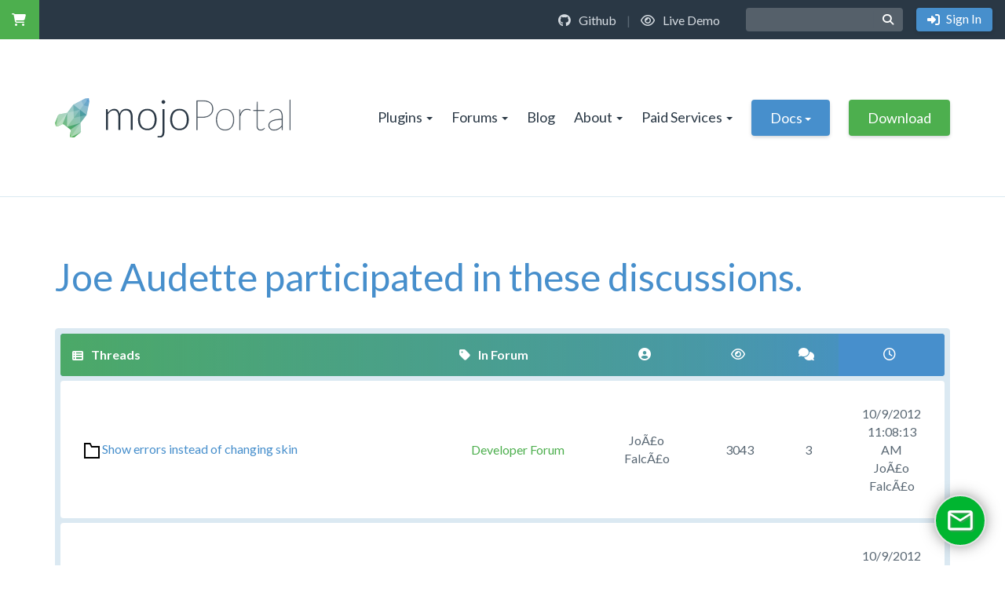

--- FILE ---
content_type: text/html; charset=utf-8
request_url: https://www.mojoportal.com/Forums/UserThreads.aspx?userid=1&pagenumber=88
body_size: 40541
content:

<!DOCTYPE html>
<html id="Html" class="htmlclass" lang="en-US">
	<head id="Head1"><meta charset="utf-8" /><meta http-equiv="x-ua-compatible" content="ie=edge" /><title>
	Forum Threads for Joe Audette - mojoPortal
</title><meta name="viewport" content="width=device-width, initial-scale=1" /><meta name="SKYPE_TOOLBAR" content="SKYPE_TOOLBAR_PARSER_COMPATIBLE" /><link rel="apple-touch-icon" sizes="180x180" href="../Data/Sites/1/skins/2017-mojo-sky/img/favicons/apple-touch-icon.png" /><link rel="icon" type="image/png" href="../Data/Sites/1/skins/2017-mojo-sky/img/favicons/favicon-32x32.png" sizes="32x32" /><link rel="icon" type="image/png" href="../Data/Sites/1/skins/2017-mojo-sky/img/favicons/favicon-16x16.png" sizes="16x16" /><link rel="manifest" href="../Data/Sites/1/skins/2017-mojo-sky/img/favicons/manifest.json" /><link rel="mask-icon" href="../Data/Sites/1/skins/2017-mojo-sky/img/favicons/safari-pinned-tab.svg" color="#478fcc" /><link rel="shortcut icon" href="../Data/Sites/1/skins/2017-mojo-sky/img/favicons/favicon.ico" /><meta name="msapplication-config" content="img/favicons/browserconfig.xml" /><meta name="theme-color" content="#ffffff" />
<meta name="description" content="Site member Joe Audette participated in these forum conversations." />
<meta property="og:type" content="website" />
<meta property="og:description" content="Site member Joe Audette participated in these forum conversations." />
<link rel="search" type="application/opensearchdescription+xml" title="mojoPortal Site Search" href="https://www.mojoportal.com/SearchEngineInfo.ashx" />

		<!-- Style -->
		<link href="https://fonts.googleapis.com/css?family=Lato:300,300i,400,400i,700,700i" rel="stylesheet" />
		<!-- <link rel="stylesheet" href="//maxcdn.bootstrapcdn.com/font-awesome/4.7.0/css/font-awesome.min.css" /> -->
		
<link rel="stylesheet" href="https://www.mojoportal.com/Data/Sites/1/skins/2017-mojo-sky/fonts/fontawesome-free-6.4.2-web/css/all.min.css?v=e29d74a4-b296-4cfc-99c9-c9f3a24fa4d0" data-loader="skinfoldercss">
<link rel="stylesheet" href="https://www.mojoportal.com/Data/Sites/1/skins/2017-mojo-sky/fonts/fontawesome-free-6.4.2-web/css/v4-shims.min.css?v=e29d74a4-b296-4cfc-99c9-c9f3a24fa4d0" data-loader="skinfoldercss">
<link rel="stylesheet" href="https://www.mojoportal.com/Data/Sites/1/skins/2017-mojo-sky/js/smartmenus/jquery.smartmenus.bootstrap.css?v=e29d74a4-b296-4cfc-99c9-c9f3a24fa4d0" data-loader="skinfoldercss">
<link rel="stylesheet" href="https://www.mojoportal.com/Data/Sites/1/skins/2017-mojo-sky/js/prismjs/themes/prism-okaidia.min.css?v=e29d74a4-b296-4cfc-99c9-c9f3a24fa4d0" data-loader="skinfoldercss"><link rel="stylesheet" href="//code.jquery.com/ui/1.12.1/themes/smoothness/jquery-ui.css" />
<link rel="stylesheet" href="https://www.mojoportal.com/Data/Sites/1/skins/2017-mojo-sky/js/vendors/nivo-slider/themes/default/default.css?v=e29d74a4-b296-4cfc-99c9-c9f3a24fa4d0" data-loader="skinfoldercss">
<link rel="stylesheet" href="https://www.mojoportal.com/Data/Sites/1/skins/2017-mojo-sky/js/vendors/nivo-slider/themes/light/light.css?v=e29d74a4-b296-4cfc-99c9-c9f3a24fa4d0" data-loader="skinfoldercss">
<link rel="stylesheet" href="https://www.mojoportal.com/Data/Sites/1/skins/2017-mojo-sky/js/vendors/nivo-slider/themes/dark/dark.css?v=e29d74a4-b296-4cfc-99c9-c9f3a24fa4d0" data-loader="skinfoldercss">
<link rel="stylesheet" href="https://www.mojoportal.com/Data/Sites/1/skins/2017-mojo-sky/js/vendors/nivo-slider/themes/bar/bar.css?v=e29d74a4-b296-4cfc-99c9-c9f3a24fa4d0" data-loader="skinfoldercss">
<link rel="stylesheet" href="https://www.mojoportal.com/Data/Sites/1/skins/2017-mojo-sky/js/vendors/nivo-slider/nivo-slider.css?v=e29d74a4-b296-4cfc-99c9-c9f3a24fa4d0" data-loader="skinfoldercss">
<link rel="stylesheet" href="https://www.mojoportal.com/Data/Sites/1/skins/2017-mojo-sky/js/vendors/slick/slick.css?v=e29d74a4-b296-4cfc-99c9-c9f3a24fa4d0" data-loader="skinfoldercss"><link rel="stylesheet" data-loader="StyleSheetCombiner"  href="https://www.mojoportal.com/csshandler.ashx?s=1&skin=2017-mojo-sky&sv=e29d74a4-b296-4cfc-99c9-c9f3a24fa4d0"/>

		<!-- Scripts -->
		
		<script src="//code.jquery.com/jquery-3.1.1.min.js" integrity="sha256-hVVnYaiADRTO2PzUGmuLJr8BLUSjGIZsDYGmIJLv2b8=" crossorigin="anonymous"></script>
		
<script>window.jQuery || document.write('<script src=\'https://www.mojoportal.com/Data/Sites/1/skins/2017-mojo-sky/js/vendors/jquery/jquery-3.7.0.min.js?v=e29d74a4-b296-4cfc-99c9-c9f3a24fa4d0\'><\/script>')</script>
		<script src="//code.jquery.com/ui/1.12.1/jquery-ui.min.js" integrity="sha256-VazP97ZCwtekAsvgPBSUwPFKdrwD3unUfSGVYrahUqU=" crossorigin="anonymous"></script>
		
<script src="https://www.mojoportal.com/Data/Sites/1/skins/2017-mojo-sky/js/vendors/nivo-slider/jquery.nivo.slider.pack.js?v=e29d74a4-b296-4cfc-99c9-c9f3a24fa4d0" data-loader="skinfolderscript"></script>
<script>window.jQuery.ui || document.write('<script src=\'https://www.mojoportal.com/Data/Sites/1/skins/2017-mojo-sky/js/vendors/jquery/jquery-ui-1.12.1/jquery-ui.min.js?v=e29d74a4-b296-4cfc-99c9-c9f3a24fa4d0\'><\/script>')</script>
<script>window.jQuery.ui || document.write('<link rel=\'stylesheet\' href=\'https://www.mojoportal.com/Data/Sites/1/skins/2017-mojo-sky/js/vendors/jquery/jquery-ui-1.12.1/jquery-ui.min.css?v=e29d74a4-b296-4cfc-99c9-c9f3a24fa4d0\'>')</script>
		<!-- Change JQueryUI plugin names to fix name collision with Bootstrap. -->
		<script>$.widget.bridge('uiTooltip', $.ui.tooltip);$.widget.bridge('uiButton', $.ui.button);</script>
		
		<!-- Live Helper Chat 
		<script type="text/javascript">
			var LHCChatOptions = {};
			LHCChatOptions.opt = {widget_height:340,widget_width:300,popup_height:520,popup_width:500,domain:'www.mojoportal.com'};
			(function() {
			var po = document.createElement('script'); po.type = 'text/javascript'; po.async = true;
			var referrer = (document.referrer) ? encodeURIComponent(document.referrer.substr(document.referrer.indexOf('://')+1)) : '';
			var location  = (document.location) ? encodeURIComponent(window.location.href.substring(window.location.protocol.length)) : '';
			po.src = '//support.i7media.com/index.php/chat/getstatus/(click)/internal/(position)/bottom_right/(ma)/br/(hide_offline)/true/(top)/350/(units)/pixels/(leaveamessage)/true/(department)/4/(theme)/3?r='+referrer+'&l='+location;
			var s = document.getElementsByTagName('script')[0]; s.parentNode.insertBefore(po, s);
			})();
		</script>	-->	
		<script>var LHC_API = LHC_API||{};
		LHC_API.args = {mode:'widget',lhc_base_url:'//chat.i7media.com/',wheight:450,wwidth:350,pheight:520,pwidth:500,domain:'www.mojoportal.com',leaveamessage:true,department:[4],theme:5,check_messages:false};
		(function() {
		var po = document.createElement('script'); po.type = 'text/javascript'; po.setAttribute('crossorigin','anonymous'); po.async = true;
		var date = new Date();po.src = '//chat.i7media.com/design/defaulttheme/js/widgetv2/index.js?'+(""+date.getFullYear() + date.getMonth() + date.getDate());
		var s = document.getElementsByTagName('script')[0]; s.parentNode.insertBefore(po, s);
		})();
		</script>
	
<link rel='canonical' href='https://www.mojoportal.com/Forums/UserThreads.aspx?userid=1&amp;pagenumber=88' /><meta name="robots" content="NOINDEX,FOLLOW" /></head>
	<body id="Body" class="pagebody is-complete forumuserthreads">
		
		
		<form method="post" action="/" id="aspnetForm" class="main-form">
<div class="aspNetHidden">
<input type="hidden" name="__EVENTTARGET" id="__EVENTTARGET" value="" />
<input type="hidden" name="__EVENTARGUMENT" id="__EVENTARGUMENT" value="" />
<input type="hidden" name="__VIEWSTATEFIELDCOUNT" id="__VIEWSTATEFIELDCOUNT" value="22" />
<input type="hidden" name="__VIEWSTATE" id="__VIEWSTATE" value="2EPahS5bzIi3229IvChAXQm56zDmavYSYYSln3Jt3hgu++ImQ12iCJcYasnVGUaNPpofU2XHzGIe1ldHHS8d+PPQpCqI828AVSLPMxLzZttpmABs8EYp+QhtvssSlhBrcIv1noddGt5UQfP/u64tEj/+4hGmYpf1Ru8nzUTbcN0GASjg34HOLgScy1Kk3NOg55821nCeloeDQV2hmZ4aGWQ6kOZogkmUCE2YJVIcSA+GPXJG9SPyzzGDPwDtllK+O/1zrI1lyGv1jxzTJaMQMFxyxs21gAT2mz458egGW25ZywEcvgdfwLE8kX3qzIMQj7wWWXtAn6YtCAMo4OqGkZI6NG1Ou0CB/Lg8DTghdd2gpvwxR0TUGBQMKtFstB2OIFXj3y00mjBdpzB1eXRBox/hl0Vlv9EK9IxC70Hv/JlN7GbV5+OauoCXFJwX4Jhoe8iWfrhcWIZNCf5icXOnfX+47jWH1cnNEfqhcWd+TWxvC/kenNcU" />
<input type="hidden" name="__VIEWSTATE1" id="__VIEWSTATE1" value="[base64]/+js/eryckHbQyPcRZnFuvz7Y2LIQjMSEdVrfT88jfwU3gDPCYOWch8izJBjvLwElHpWd/fKIRy/mfNZpiBHSoPyklGA3RBitsT2MnV8InV0q5iCs3LIFe+S5h7bzWijNYQhRXuZWPh5xqeseqnTcDKjzE2X3wWmmndj4c1iI80A4AkquEtqwDb9EghLqABZUNeotEtaTf8wV1LD/aOY7S2fIhM5iRot28+1uncRsh1UyEXCCbcES4b8WByt2eov9RrUTz/xw/Ok2uB/Z78xngjTjniVEffV4dBAfpR" />
<input type="hidden" name="__VIEWSTATE2" id="__VIEWSTATE2" value="1EdzS4NhlG0jSNt0mUpfRmKEidpUi5V2I4eU6+aAv8Uxa/xJMVU6RKzBTPT2v6ax++wnJYJYnI5bcX2FMy8uoZKvWI+ICsRwb9wfwtuHMnPmQTIg26xTNr2NZPtpEGeUqNeU0R0UnS7e/of1sTgcgCWgoMxe3OVdRftHhsoHx+SU9ejT7IiA20GW9/UsNcdjhbyWlgZDXYb7skchcBdO4ymsv0P6Pgor4zeYMDsTLye5kDH8Jpuif/PJgBZMt4BDAwJ/Iyg/Cb49/KySodjVxLzUlwwgj3Gb+69mKTlmAjsAlDQ3B2KaHz91FKicv3ATGyn5/nzqdZt0RcBD4uKMeCI07IQohViFdnbDXADKzt8hXAPnPzDU19epHduV3EYrQWvbCSsHSziZ99tscXUXceUxGDGHBpxMTZeUr8/mskqAX8QwHD9EWc5kagx7pPeTXTLUI6L4Y55voWvZ99MZ/MJmcGPfhIJf+UrzUfEoFCukw+Q3vTqa" />
<input type="hidden" name="__VIEWSTATE3" id="__VIEWSTATE3" value="Ahc5cNO2FlLfruRkSjvDSl4HqpW4DB8/xOSlPZL6/1ZxIihVd4Ah8tv4J2Sb9sW3FXtVoFBet3LY94VcEtPr626cijaqPU0WKe9YYtzOVCKjJSErDeBXpia/cXwOXTNhCprBbOogCC3weoxDelE2EVX8sRfRxZEoWvxj4PMvNO0bf608+4N+8n+bBNfx45gDT2lK4T3qFtgI4oshE8EQwv9B6hUvp4HzvuhRpvLiH1ntglwhlFzX/7kRYrvN8eWPhOgMTM7Z37BVxJN6RHMWUUqECaXZA6GxV6ZWK1huqcSi3iElxGZyc+1qkG38JnQ8+9dWwQKxeOsQSjSAevoh0qEhImCG2IhErpMZ17xQl5D2gH6cpd6iSuCXGTLlZ+iCznEXQV7n9b0uofoLrGikXpxl/oKQy1YoOknjr/tvCj4Ol2GGafYxF7jC8/RnPgdLVrc/R4NhsWGRNmLF/aJhjhDRy+oNxePmBlFiaWKLPUv4B97q3sIh" />
<input type="hidden" name="__VIEWSTATE4" id="__VIEWSTATE4" value="palfQsFM2vnlqpy+FYNzIMdOtmWmmPtYLZH365FfPmGwbBMEPMG0Nj3akQ+gA2/f/zx06uI5L9jXexemrlv3MGMqzIzRylhmMR31s+6bO2uE/LvGYRFGSvtc4NVmVm6tQSu96AbzTx/RXOIsnRsn5/dOX60FU/ubVaMlOWDcU+VhGeSGhC45YErAOte+mBlFm9QL7QJqHBqHwV0HlovZq0s42Fn/P7VB1tXiW7u6Bn5lLupHvcBgn/ItOZ1Z2W0nlrmdn2oEPcR46b93Ftyxo3WCKHx9xKX2jy6+GDg4MoFKIbvR83c411d9JVKy/PcWTWUE69GjmS1MT9PpwZNz2uWaiQJpycjg6I9Akv/CJI2ByLXu465UyY/ITXOESA2Go2RbTsSLGpXed6aCdH0zvRIxELe+Ds1X/BlTSdkrLhHfNMguG13YRW0rvAJz05IvzxitDmfNvqj3re6QkaXZPbTvTJ5fP1tYuwJ9iprcPGIXX6UVpYCK" />
<input type="hidden" name="__VIEWSTATE5" id="__VIEWSTATE5" value="GZuRxepPJKKmxAmMqJTUoRS7GsvhIGLeFKX/JHU0DqFEArQWBU4W0gyxnScHuZmIz88ZrjxNj6nA241XgM4a1OKRnZczqEDngqvKtkYYe61lg+kFzq4Pg2BsYivoaZIIE0BnfDws2v6bdEjZ2OJqmqBw3Wuu+1jJcpEDkq03udegyr0qcfX0/Azm2sVYMVzs9TCbZR6TjJR2uK/TQoIXEaaudEeB3syGUrYigQupAxJEWz1b0/UazRNEcclWp4MDmCi6AqIB31CU16XwrIC6cMhigwsnO+/[base64]" />
<input type="hidden" name="__VIEWSTATE6" id="__VIEWSTATE6" value="j3MM+6SEPx30DBbYXXeIT17Bqecoz/s7huT/DsfutJypWR8a3uvJ/35Iu6Oacq6pe3JGGfWAYyUI0yGXJkKXjS4W4XpCCxZiQ2Pk35VKBVkQum/MUcmGnIJbC1Sk/BORlOf3+dI37zUvS/E0AFcdTdR83UjEe8Rb99TjrffyMBrs1JfHxlaIjKyCMBfvLdOQ/HiE5QPNerOATpXfiGzoGo/9NL0RXnZBCdFc9ZKN6WW4X7k5KtrCfclFsPUcFusqxBu3uShQPWmNTWdzLmD7yhAXHlQKgfhArod5MjVmdjnYf+IOJz5uUPotl7fnmtikpX0kdQ/sIoosmoWoOA6BzI0FcjBOvVI7U70Xb6JNOb2MUESUIxyah36U65JXg/ewRRqMFTKiviMsDz/wS1DgvktQND3h2Q9BNHHMTSPwHTc5v/eQjk1ZyOsuRTpvO6G698KHc6jiKmMY2afCdism82QbddF0o53rGaHwYBSvTV7Zp0B1eOmY" />
<input type="hidden" name="__VIEWSTATE7" id="__VIEWSTATE7" value="jbaSU6Z9+SjIMHXNx9A1AJUQ0kyYVqcvedwgbtOUutTHVq26mzDa6f0D4SgsLs7oJw0wTdtmkqaj2G1P71hR6koFL0XJ+u0I4t+6yJfOiaXwvCtsyUzcOCV6qOXKWP0b17+Luai1DiVF4hZIDc+iEj165lmiSphEmT2tQMV8fLF+f1/v2YsHHFWUBI6HzNAcLQ9CzytW7nVGJ3PEycrluD9INCojmteBKsXwxXs5IO3KJvzzrywLstjBM1UqfULqlB5e5Pt5z236o22iYtHtt/xyp9ex6xGY5uw3yIRMztPMGkyLxrXHGp8MQwrJ9Yn4ZGO04bsVLyDI6FBscy2nkPBJMLRK70P2hPMPbIfKudQm2B5lTLWRG+Qe9lEJ/nUpiBe6bNkiCiIKyYCZpi/z6bbgx8WqjXZa5P35rScyOv9PJOJGdf9ekEidRTr6prL/8T5ui5YWFqdOeCBu9NDv/XQVCkTLK6/wBGD9oDCYJi7Gxdhu5FeS" />
<input type="hidden" name="__VIEWSTATE8" id="__VIEWSTATE8" value="//WrkW1XLwzSbXTyGJVOFCj73MB1EYyFGr3CyssXaw+wCSRPTwsFPBwkbqoA7islRPlM/D9w6LMH2xq3IcH66El9GHBlywwm66gS41RW+GzuxjGGS17nLKN+Wzwohrg+NrzQX9YSpwkqvcCL/gsa8mXz2t+yLip8stCmYPrWNKS/mZlqAo/CgAgHk65DgQad2QMlwC+/2sp09PQ8xMMj3vulY1+wAXe31vMcCaxvUiIGKW0Xd4SzmZdXAB6OjZ+h29VB76O57YbcrOUcRsOe/rhLjf/+wR8Wg6LWBjBwV2SxMILnjaUgBmZ9qskSlGUj8HfuD3aPfw+eROmkK1PTShJ4f5e/6skxk7TRuCA4zyzm+ePHwPk0hDYYrGqkYCRcYvvo7CZKa2HnA3V8W3KA80R+2BhghZDHgkm59Hw4g2mmpkkC7Z8Egzz3FpQJ9zm9gJAp9uNRJoS+8JX8ceBcdztrnGaTCCyn7USpu7MkV6oQBPskFw6Y" />
<input type="hidden" name="__VIEWSTATE9" id="__VIEWSTATE9" value="kLIk7ITrB9uoDra4TNJN/7aMleXpOvV6vusGPF4xJ0/mvoZtCjg3Bvdnq7br9kgwYrOTgetAn7/ncsV8tlh/42GbAm0/hBY3HaIyVP+jMdjsDG+N/28hQXUpwRJ45lejeD/3litPZUIY9oGuuRapWfK/nbgbewQrscEb7RWMYHqgwGrfKvBWDQTljZv7lsSuzx1W4X+uqwgk3/ZlTO13D4HExapCLP1j+PpTkCAvuUdyeY/VVvdIP+jpqSYy93+G+2bayXkWJC/kULJ2Ce6mAYX/sGQeSYH5NTAMS0PzSFo8vXgCSaLBH+M8wnDLMa9/5kx6Lv/JR426BS0J0/INlFMhGysg5GdaPG/vVu8n+rNy2XwoLS3S6LGEZxAEw2lMgd+KhgWXM1+VVhNq/x8KyEFIYRBZpfbEMle2ezlgp51uv+qiXa6Pz1+mGhKUNh6YE/q4uC7xoJttufDuuweAh+N7oAfuN3+3eV6eLk4NO9NOBVBNEM/j" />
<input type="hidden" name="__VIEWSTATE10" id="__VIEWSTATE10" value="iZJvlG6W1SvWn/xmwpLy+I3rpn7WV0/zS0j6hGwe9HquSFMFjOOPrOoHSSjUVhW7jvOZQLcyUQoEOVhoHm/ITrxgsKacXiuW55icfD4cLRO6YrOMVVwcXAv+H/[base64]" />
<input type="hidden" name="__VIEWSTATE11" id="__VIEWSTATE11" value="doQOqZOX7XJzEIAW4BHXGY81jl3VMUN+fSPBxG+MHo+JVXcO2huKQ5nVDFzBsJeNZgMVIi5Q6yXCds83qxuvqyDFKjBuF0+Oqt7DeNbwJY3yDIGxjM5Rce8ASbW+XKjIy8Jlkwutt/TqweU0ThgIbt2S/P0JWr/X1EWcS3MlmaVQDd87iltAYfV41aeMHiSosS2cLv+ud1LfC6V/O4cdyG9nRw4wf+IT7wZcYletQ6UBWVpZ8fIwBXlI1lxekGpnbyj488cJCG5mrQiKl4c7/MKr7pE6L5yjzmjloOA78gCqzRfHZYPgw0LLqaNdisGaMMUdgz/39Jg1STJaq0FyJ/la4yTUr8xivVotevsdfN28E4Vglu2ED/Q0C8G7UBX0TFL4H/jlCdlxTaaQYvwl0V6evM2cHTqZol0sRMAdrV7cfGvL0E0r+r1AkpITAXy1F5tQeh4tAjmeNVp75c+14o61IyiDjFUe7G1cgUVZWpaLV6IHqLJP" />
<input type="hidden" name="__VIEWSTATE12" id="__VIEWSTATE12" value="J2zxxZ7oUauTtawpYT/wjT2M3LKUddtjGFvRXOgrKt2+0N4ei/g6Jo1iYsRZY5e/[base64]/9Hxx41ZEFm8xwN3Y9xXvWOlNFLK4/2Q2zVvgI0XeA4bqs09Pij3QPHyRFYkHSxs18cpzRQLQya/n6ntdAp/lYqFEoMf7liR6ujQX0p0nuAwsC/z5Jw5hPI6ZsBxjj2j+8xnyNVG6jRa6rg8/XXjcxViLyP+KJvg5RI0w+Duci2Eqer6SQHL3xrWwPVIh" />
<input type="hidden" name="__VIEWSTATE13" id="__VIEWSTATE13" value="Z7ZY3GyWdhL96mDYHCjZQkfHzp1VDGix8/zUyCckFxodGXEiRXDhsYlEmF4c5PzdcSVJ3dTMtXT/bdyBWOi9K0KEGzS+V67+aklRudinq0we+P6bA9rl5lBuWMbERMwnOU281BsEX6Vry3HCZ87wM45j8rkxoqrFS6j4EKqApNPSsvD0tgPKSSN5rJEb6CPq2+fnt6uIRWdy546bukwbL6X0fE6GK6AbI5qJufRM379sDV+vvTQTHAR/[base64]/9EtoCR1F5RGL10lnjdXGl" />
<input type="hidden" name="__VIEWSTATE14" id="__VIEWSTATE14" value="gCkLJ6GEvsbkBD7WPifp6ArkfcP6reyw8TWG3daPQlbYZ3cVMvsxJQ1CPe+VMAnLvoj5lQUMSAKsgvv7ZAjdybJovtKfaH3jI9XU4HHdZ+MDBh06y750UsQUmPGVUmbQRx1iPkRH8tRnFmpmngi3sKx022eN/otEXBjSrrN+C3vm0OSj36/Di5lrWCjMf4lkgk5PLczsebnW4HpCIQfWXw8ILqEkiqDcE9VIuEFC7e238x9xc4VYmlPrtA34ZyKehnqvNWPAxx0LiMhy8zOCJaYxL4yp0c/lnHvGQnCw7ItD5zhwZknJj2QYt8ujewP5GZDloAXDvX44i1VL5wTQJS1Egsji7Cbr5a2ndG1OUtlU/2WSrfXV9vBYk15PQap0wBh3GXEU4av7I2xrhXTpL3zQDV9D0rdiv/aRav5Ga6IS0/M4qXApWRvDu8xz0BqX8NsSEXQFt4Vk3rDGVZtNIYPNNGUnaSvheFmnXRPthplAs8HMesSr" />
<input type="hidden" name="__VIEWSTATE15" id="__VIEWSTATE15" value="E6AmVlbpmn3qarf7FXbr9MbBavQBdloOph0gFbLRESR5UqkpnTcZRLnoSGsRpyEdP76z6iD7kK/Oo/i9K5s0ENUte7l9wwtD9Nd0pwEus20SOSJtrPDevOQK0etYku3Zk7EBtT2lL346SpE9hxbduMbxonO1XXjwZTaPOyWfU4aYvJqTjVcy8lRYOP/pVY0BRHtj6Be4KSeYt2X9MhWVbLGN7WH5x35FWaJaL/20RE/EErN+EVyv9KXuEKcgENl7J/sJI7v4qyD0+W5/dwCAGHNx2qD3wrbZdUvw/buYyPJl7iWH6kC1LdFqv5qEbRkZlnZoHDwrgkLWpV36CPfkMR4W+0YMEDRrwgH31G0dZoki7nl9RZ+fVwpITRxzb7yF+V2BUoNy7qAD9jOW0fF/iXexOcBqWrhWT1i5ThgNbP0w6hRZT9k/IFQEeTVPpwpC6p+82w/iEGiOfcNRCzcXee3IYpHSTwlS7lbvvJoJxoBmJBiupoF3" />
<input type="hidden" name="__VIEWSTATE16" id="__VIEWSTATE16" value="0dp7TqazneXlb4JyAwkbsJ5FpLcT4PhXCj45z0u9C5n5t+jxWdNdFMJGrFTw5QuUw3WgqfpcWU1DnKrHMSza4InTd/ZWbQtMY9JOqiTaeOffmTkmGc+jJgf1vYgf3SxwcyYIR6QR7Y6HOR+gXOecm/saXcfIqds38hE+/OHGbbBgUYW4v3HZ9xuWQ6c06I8aVUBPRi/yP7+/juqQFEtNsC0eG8Cii49JERxNvxG8pdx8XOFZVs5Sojgyd4b5C1ZgAuAKFf5wB1wIavIplzImnXWxmcp2SQmsf/O85WQvkV4iuTo6DyKizbOWknn+b1fddn0ZtV6FgY7jyQw0meTf13DYE0qAKF9A6s7KqQlBdaX11ziYzyyz+VuxPvhI7DS9eB7fZukHU93Ar969QdXy6RV9tPWgCTu9QPnBxtRdIDV3YIUtj/Tg9f7lIWS/iDyy8jAfLhn8abJFbdoFLBXT+FEI55dImJFZXvXifcXYGf10Nk0B5za5" />
<input type="hidden" name="__VIEWSTATE17" id="__VIEWSTATE17" value="[base64]/cp/0cuBf/[base64]/YeyBVEKHrbvPkR4WfJpnPp0+vrfgCyAgmDgJiBvokkhz" />
<input type="hidden" name="__VIEWSTATE18" id="__VIEWSTATE18" value="iUxr23L3j3cfDPGAu/IfwRloq/ccBHiZDG6HLRzh6AU4K1XWBnYoXJqs6NAVMyhnxavh2h+0UBUREx5W83wjSRblH6zmolyVQ/E+wo+ZO9BjBxYdXQeFZUFMaQqTaa+D5V1KAMTlWbb5ZobBGf6rBlFjjQBc94Z4vuaCnQHYCJGGPv/FjY1HTf8d3xQlTiZJyzxTOS92mKV3DOo3rr26O+2nvQxShV/mrSuUcYLN5NbAfaKQGNetB4nIAYl/fuOOOvnd4iXNfVAQVU6L5Sm0oPVVvUw1X2uNyEDo45P5pKwJDMRDP+da85n7hADkKTvjpGaq1i4Y9d639hKOks05jOICIMcEoykwl8Uj3KhO4Ck7XwyLUoFfQCiQgI98G8+1yA26/2YopqU8jcCCA+kz4PRjllJLiybznzIjeFDdB7ukaSPBbQcCmc3EeeB7eMqOsXkjCG2d8J17uJrVrCAp1wzA7WtLoQWHE1Tk/SQyPkN6kb/ba5wr" />
<input type="hidden" name="__VIEWSTATE19" id="__VIEWSTATE19" value="qEWwl57SEbTkz9B+x4zYAaaDiFI68K++WIpUzJioAX9873MUBZEntgLQF0k5dJEWz+QMk1h0FfFk0/9xkuN4asC15fFHuM5exdNC20TvOXtAf+dVut3oTDxLjzxIcNKBD0L68pOH3RpVGjsQ7njoQeSoa4NOdeHV0TK03zaNd0EO41Aro2lhPMfT6rFrUb5LNc1eHO51zyiiA+BUkUx72suY9p9FgzoRCkHyqlU7EImk+CH8XUijEgkTCRsgagVB4OHAdiL5P81o7/OgdN3u/[base64]" />
<input type="hidden" name="__VIEWSTATE20" id="__VIEWSTATE20" value="[base64]/iN/es20v/R1mmVq7HTZOgr57eruJn8UO9qJ0kO7RdodpHxu8GrmhIwvueqlBbtYkyKPfnpE9GmC0foG+zaF3qRbIY4whgzHVe125AT0WPY09GVapP3yfnjy+MWBGoWPbThERJjm6Mhudj1g6vPDsGCh6LqKI+DYAdwYnnBLYY/2glPLrcCX7isrOPxta8j9Bg5yGcF1bzLfPbdvgZx08qWOj91/LYjs5Q/Du6EEOZhw0E2ZF6ihC61" />
<input type="hidden" name="__VIEWSTATE21" id="__VIEWSTATE21" value="HfkN4YXfZ7JwZeHCIzWugdEhctB8SQPzh4x+yJQbX3x6NDCul3DRIDikzs5qhSIisy6mcyx75FxxOXLdWfTCeXWysRkc8Lcr/rx2T8yyYQCh73RhI6DWxWdwCzM3RGHPjBDSYJ9aH1sIRDB29XWjNVofJJSRxnM21Ll8jPfKMpFehKYnyxWDDtvMJLVSveOLZW5FGOO1atocoNeUpc7w9behNMTLoA0sdGg9BkBeTidWh1Gf6ox7mGx8BwOQVcy68jFIb5avXwAp4CYFC/98JUw=" />
</div>

<script type="text/javascript">
//<![CDATA[
var theForm = document.forms['aspnetForm'];
if (!theForm) {
    theForm = document.aspnetForm;
}
function __doPostBack(eventTarget, eventArgument) {
    if (!theForm.onsubmit || (theForm.onsubmit() != false)) {
        theForm.__EVENTTARGET.value = eventTarget;
        theForm.__EVENTARGUMENT.value = eventArgument;
        theForm.submit();
    }
}
//]]>
</script>



<script src="/ClientScript/mojocombined/mojocombinedfull.js?v3" data-loader="scriptloader"></script>
<script src="/ClientScript/CSSFriendly/AdapterUtils.min.js" data-loader="scriptloader"></script>
<script src="/ClientScript/CSSFriendly/TreeViewAdapter.min.js" data-loader="scriptloader"></script>
<script src="/bundles/WebFormsJs?v=N8tymL9KraMLGAMFuPycfH3pXe6uUlRXdhtYv8A_jUU1" type="text/javascript"></script>
<script src="/bundles/MsAjaxJs?v=D6VN0fHlwFSIWjbVzi6mZyE9Ls-4LNrSSYVGRU46XF81" type="text/javascript"></script>
<div class="aspNetHidden">

	<input type="hidden" name="__VIEWSTATEGENERATOR" id="__VIEWSTATEGENERATOR" value="08FF3B3D" />
	<input type="hidden" name="__EVENTVALIDATION" id="__EVENTVALIDATION" value="uZ7wZRgJiw4n1ks6CBOcP1OsoqCWKA080UpTJY1A7Nj+ALXMPXXNRk5He3+2GJ49eyzGUmDSBIrrrxurW6rureRPQaL3dgXK6EFfaK7ThjzKfl/CrHeyLaM6nOigFubv1z2R5Hu3gnk+vBBY0sZ7/1OsUo1FOTWgGvFbfXxAH6S4avAn" />
</div>
			
			
			
			<script type="text/javascript">
//<![CDATA[
Sys.WebForms.PageRequestManager._initialize('ctl00$ScriptManager1', 'aspnetForm', [], [], [], 90, 'ctl00');
//]]>
</script>


		<script>var hideAdminDrawerInitially = true;</script>
			
			<div class="userbar">
				<div class="left">
					<li class='topnavitem cartnav'><a class='sitelink' href='https://www.mojoportal.com/WebStore/Cart.aspx?pageid=490&amp;mid=733'><span class='fa fa-shopping-cart text-green'></span></a></li> 
				</div>
				<div class="right">
					<div class="userbarlinks"><a href="https://github.com/i7MEDIA/mojoportal/" target="_blank"><i class="fa fa-github"></i> Github</a> | <a href="https://demo.mojoportal.com/" target="_blank"><i class="fa fa-eye"></i> Live Demo</a></div>
					<div id="ctl00_SearchInputBar_pnlS" class="wrapsearchinput">
	
	<div id="ctl00_SearchInputBar_pnlSearch" class="searchpanel " onkeypress="javascript:return WebForm_FireDefaultButton(event, &#39;ctl00_SearchInputBar_btnSearch&#39;)" style="display:inline;">
		
		
		
		<input name="ctl00$SearchInputBar$txtSearch" type="text" id="ctl00_SearchInputBar_txtSearch" title="Site Search" class="form-control" placeholder=" " />
		<span class='input-group-btn'><input type="submit" name="ctl00$SearchInputBar$btnSearch" value="" id="ctl00_SearchInputBar_btnSearch" class="btn btn-link" /></span>
		
	
	</div>

</div>
					<ul class="user-spec">
						<li class="topnavitem"><a class="btn btn-blue loginlink" rel="nofollow" href="https://www.mojoportal.com/Secure/Login.aspx?returnurl=https%3a%2f%2fwww.mojoportal.com%2f"> Sign In</a></li>
						
					</ul>
				</div>
			</div>
			<div class="sitewrap">
				<header class="head">
					<div class="container">
						<a class="site-logo" href="../"><img src="https://www.mojoportal.com/Data/Sites/1/skins/2017-mojo-sky/img/logo.svg" alt="mojoPortal CMS" /></a>
						<div class="sitemenu hidden-xs hidden-sm" id="site-menu">
							<ul class='nav navbar-nav sm sm-clean'><li class='dropdown-toggle'><a href='/plugins'>Plugins</a><ul class='dropdown-menu'><li><a href='https://www.mojoportal.com/form-wizard-pro-product'>Form Wizard Pro</a></li><li><a href='https://www.mojoportal.com/event-calendar-pro-product'>Event Calendar Pro</a></li><li><a href='https://www.mojoportal.com/site-membership-pro-product'>Site Membership Pro</a></li><li><a href='https://www.mojoportal.com/web-invoice-pro-product'>Web Invoice Pro</a></li><li><a href='https://www.mojoportal.com/fund-raiser-pro-product'>Fund Raiser Pro</a></li><li><a href='https://www.mojoportal.com/professional-installation-service'>Installation Service</a></li></ul></li><li class='dropdown-toggle'><a href='/forums'>Forums</a><ul class='dropdown-menu'><li><a href='https://www.mojoportal.com/Forums/ForumView.aspx?pageid=5&f=3~1'>Installing &amp; Upgrading</a></li><li><a href='https://www.mojoportal.com/Forums/ForumView.aspx?pageid=5&f=5~1'>Site Administration</a></li><li><a href='https://www.mojoportal.com/Forums/ForumView.aspx?pageid=5&f=9~1'>Developer Forum</a></li><li><a href='https://www.mojoportal.com/Forums/ForumView.aspx?pageid=5&f=4~1'>Design &amp; Skinning</a></li><li><a href='https://www.mojoportal.com/Forums/ForumView.aspx?pageid=5&f=43~1'>SuperFlexi</a></li><li><a href='https://www.mojoportal.com/forums'>More Forums</a></li></ul></li><li><a href='/blog'>Blog</a></li><li class='dropdown-toggle'><a href='/about'>About</a><ul class='dropdown-menu'><li><a href='/features'>Features</a></li><li><a href='/contact'>Contact Us</a></li><li><a href='/report-a-vulnerability'>Report a Vulnerability</a></li><li><a href='/contribute'>Contribute</a></li></ul></li><li class='dropdown-toggle'><a href='/paid-services'>Paid Services</a><ul class='dropdown-menu'><li class='dropdown-toggle'><a href='/hosting'>Hosting</a><ul class='dropdown-menu'><li><a href='/shared-hosting'>Shared Hosting</a></li><li><a href='/dedicated-hosting'>Dedicated Hosting</a></li></ul></li><li class='dropdown-toggle'><a href='/paid-support'>Paid Support</a><ul class='dropdown-menu'><li><a href='/paid-support-ticket'>Paid Support Ticket</a></li><li><a href='/support-plans'>Support Plans</a></li></ul></li><li><a href='/training'>mojoPortal Training</a></li></ul></li><li class='dropdown-toggle menu-btn-blue'><a class='menu-btn-blue' href='/docs'>Docs</a><ul class='dropdown-menu'><li class='dropdown-toggle'><a href='/docs/install-and-admin'>Install &amp; Admin</a><ul class='dropdown-menu'><li class='dropdown-toggle'><a href='/docs/installation-quick-start'>Installation Quick Start</a><ul class='dropdown-menu'><li class='dropdown-toggle'><a href='/docs/installing-mojoportal-on-iis'>Installing mojoPortal on IIS</a><ul class='dropdown-menu'><li><a href='/adding-a-host-name-to-the-hosts-file-for-local-testing'>How to get multiple IIS web sites working on your development machine</a></li></ul></li><li><a href='/docs/migrating-mojoportal-to-a-new-server'>Migrating mojoPortal to a New Server</a></li></ul></li><li><a href='/hosting-requirements'>Hosting Requirements</a></li><li><a href='/docs/database-configuration'>Database Configuration</a></li><li><a href='/docs/upgrading'>Upgrading</a></li><li class='dropdown-toggle'><a href='/docs/basic-troubleshooting'>Basic Troubleshooting</a><ul class='dropdown-menu'><li><a href='/mojoportal-system-log.aspx'>The mojoPortal System Log</a></li></ul></li><li class='dropdown-toggle'><a href='/docs/email'>Email Configuration</a><ul class='dropdown-menu'><li><a href='/docs/sending-bulk-email'>Sending Bulk Email</a></li></ul></li><li class='dropdown-toggle'><a href='/docs/e-commerce'>E-commerce</a><ul class='dropdown-menu'><li><a href='/using-authorizenet.aspx'>Using Authorize.NET</a></li><li><a href='/using-paypal-standard.aspx'>Using PayPal Standard</a></li><li><a href='/using-paypal-website-payments-pro.aspx'>Using PayPal Website Payments Pro</a></li><li><a href='/using-paypal-express-checkout'>Using PayPal Express Checkout</a></li><li><a href='/using-plugnpay.aspx'>Using PlugNPay</a></li><li><a href='/using-worldpay'>Using WorldPay</a></li></ul></li><li class='dropdown-toggle'><a href='/managing-pages'>Managing Pages</a><ul class='dropdown-menu'><li><a href='/how-to-make-a-page-link-to-a-child-page.aspx'>How To Make a Page Link To a Child Page</a></li><li><a href='/linking-to-external-or-existing-pages.aspx'>Linking to External or Existing Pages</a></li><li><a href='/renaming-pages-and-changing-page-urls'>Renaming Pages and Changing Page Urls</a></li></ul></li><li class='dropdown-toggle'><a href='/docs/adding-content'>Adding Content to Pages</a><ul class='dropdown-menu'><li class='dropdown-toggle'><a href='/publishing-the-same-content-on-multiple-pages.aspx'>Publishing the Same Content on Multiple Pages</a><ul class='dropdown-menu'><li><a href='/same-content-on-all-pages-with-module-wrapper.aspx'>Same Content on All Pages With Module Wrapper</a></li></ul></li></ul></li><li><a href='/docs/content-versioning'>Content Versioning</a></li><li><a href='/docs/content-workflow'>Content Workflow</a></li><li class='dropdown-toggle'><a href='/docs/seo'>Search Engine Optimization</a><ul class='dropdown-menu'><li class='dropdown-toggle'><a href='/google-analytics-integration.aspx'>Google Analytics Integration</a><ul class='dropdown-menu'><li><a href='/tracking-outbound-link-clicks.aspx'>Tracking Outbound Link Clicks</a></li><li><a href='/using-the-async-google-analytics-controls.aspx'>Using The Async Google Analytics Controls</a></li></ul></li><li><a href='/submitting-your-site-maps-to-google-and-bing.aspx'>Submitting Your Site Maps to Google and Bing</a></li><li><a href='/seo-page-title-format.aspx'>Page Title Format</a></li><li><a href='/extensionless-urls.aspx'>Extensionless Urls</a></li><li><a href='/301-redirects.aspx'>301 Redirects</a></li><li><a href='/custom-meta-data.aspx'>Custom Meta Data</a></li><li><a href='/optimizing-your-home-page-url-for-seo.aspx'>Optimizing Your Home Page Url for SEO</a></li></ul></li><li class='dropdown-toggle'><a href='/advanced-configuration'>Advanced Configuration</a><ul class='dropdown-menu'><li><a href='/medium-trust'>Running in Medium Trust</a></li><li class='dropdown-toggle'><a href='/docs/webconfig'>Web.config Guide</a><ul class='dropdown-menu'><li><a href='/sample-userconfig.aspx'>Sample user.config</a></li><li><a href='/using-separate-files-for-config-sections'>Using Separate Files for Config Sections</a></li></ul></li><li><a href='/docs/canonical-domain'>Using a Canonical Domain or Host Name</a></li><li><a href='/docs/supporting-large-file-uploads'>Supporting Large File Uploads</a></li><li><a href='/using-neatupload-for-multiple-file-upload-with-a-progress-bar'>Using NeatUpload for Multiple File Upload with a Progress Bar</a></li><li><a href='/cdn-configuration'>CDN Configuration</a></li></ul></li><li><a href='/localization'>Localization</a></li><li><a href='/accessibility'>Accessibility</a></li><li><a href='/creatingaregistrationagreement.aspx'>Creating a Registration Agreement</a></li><li><a href='/capacity-planning.aspx'>Capacity Planning</a></li><li class='dropdown-toggle'><a href='/docs/site-search'>Site Search</a><ul class='dropdown-menu'><li><a href='/rebuilding-the-search-index.aspx'>Rebuilding the Search Index</a></li></ul></li><li><a href='/self-hosting-jquery'>Self Hosting jQuery</a></li><li><a href='/creating-content-templates.aspx'>Creating Content Templates</a></li><li><a href='/creating-content-style-templates.aspx'>Creating Content Style Templates</a></li><li><a href='/controlling-jquery-jquery-ui-versions'>Controlling jQuery &amp; jQuery UI Versions</a></li><li><a href='/customizing-the-404-page-not-found-page'>Customizing the 404 Page Not Found Page</a></li><li><a href='/adding-a-facebook-profile-widget-to-your-site.aspx'>Adding a Facebook Profile Widget to your site</a></li><li class='dropdown-toggle'><a href='/docs/multi-tenancy'>Multi-Tenancy</a><ul class='dropdown-menu'><li><a href='/docs/multi-tenancy-with-host-names'>Using Host Names</a></li><li><a href='/docs/multi-tenancy-with-folder-names'>Using Folders</a></li><li><a href='/docs/multi-tenancy-related-sites-mode'>Using Related Sites Mode</a></li></ul></li><li class='dropdown-toggle'><a href='/docs/web-farms-and-clusters'>Web Farms and Clusters</a><ul class='dropdown-menu'><li><a href='/overview-scaling-out-vs-scaling-up'>Overview - Scaling Out vs Scaling Up</a></li><li><a href='/implementation-considerations-for-web-farms'>Implementation Considerations for Web Farms</a></li><li class='dropdown-toggle'><a href='/windows-azure'>Windows Azure</a><ul class='dropdown-menu'><li><a href='/overview-of-the-windows-azure-platform'>Overview of the Windows Azure Platform</a></li><li class='dropdown-toggle'><a href='/using-a-synchronization-framework-to-run-mojoportal-on-azure'>Using a Synchronization Framework to Run mojoPortal on Azure</a><ul class='dropdown-menu'><li><a href='/create-a-windows-azure-storage-account'>Create a Windows Azure Storage Account</a></li><li><a href='/deploy-the-azure-host-to-windows-azure'>Deploy the Azure Host to Windows Azure</a></li><li><a href='/create-a-sqlazure-database'>Create a SqlAzure Database</a></li><li><a href='/create-windows-azure-appfabric-cache'>Create Windows Azure AppFabric Cache</a></li><li><a href='/preparing-a-local-copy-of-mojoportal-for-deployment'>Preparing a Local Copy of mojoPortal for Deployment</a></li><li><a href='/uploading-mojoportal-files-to-azure-blob-storage'>Uploading mojoPortal Files to Azure Blob Storage</a></li></ul></li></ul></li><li><a href='/logging-errors-to-the-database'>Logging Errors to the Database</a></li></ul></li><li><a href='/using-open-live-writer-to-manage-pages'>Using Open Live Writer to Manage Pages</a></li></ul></li><li class='dropdown-toggle'><a href='/docs/skinning'>Design and Skinning</a><ul class='dropdown-menu'><li><a href='/docs/upgrading-skins'>Upgrading Skins</a></li><li><a href='/supporting-tablets-and-phones'>Supporting Tablets and Phones</a></li><li><a href='/customizing-framework-with-bootswatch'>Customizing Framework with Bootswatch</a></li><li class='dropdown-toggle'><a href='/understanding-the-layout-master-file'>Understanding the Layout.master File</a><ul class='dropdown-menu'><li class='dropdown-toggle'><a href='/usercontrols-as-include-files.aspx'>UserControls as Include Files</a><ul class='dropdown-menu'><li><a href='/the-slidepanel-user-control.aspx'>The SlidePanel User Control</a></li></ul></li><li><a href='/showing-side-columns-even-when-they-have-no-content.aspx'>Showing Side Columns Even When They Have No Content</a></li><li><a href='/using-images-in-layoutmaster.aspx'>Using Images in layout.master</a></li><li><a href='/how-the-main-column-layout-works'>How The Main Column Layout Works</a></li></ul></li><li><a href='/understanding-the-styleconfig-file.aspx'>Understanding The style.config File</a></li><li><a href='/understandingthecssfiles.aspx'>Understanding the CSS Files</a></li><li class='dropdown-toggle'><a href='/docs/theme-skin-file'>Using the theme.skin File</a><ul class='dropdown-menu'><li><a href='/styling-facebook-comments'>Styling Facebook Comments</a></li><li><a href='/blog-display-settings'>Blog Display Settings</a></li><li><a href='/login-module-display-settings'>Login Module Display Settings</a></li><li><a href='/member-list-display-settings'>Member List Display Settings</a></li><li><a href='/forum-display-settings'>Forum Display Settings</a></li><li><a href='/layout-display-settings'>Layout Display Settings</a></li><li><a href='/registration-page-display-settings'>Registration Page Display Settings</a></li><li><a href='/webstore-display-settings'>WebStore Display Settings</a></li><li><a href='/child-page-site-map-display-settings'>Child Page Site Map Display Settings</a></li><li><a href='/image-gallery-display-settings'>Image Gallery Display Settings</a></li><li><a href='/feed-manager-display-settings'>Feed Manager Display Settings</a></li><li><a href='/shared-files-display-settings'>Shared Files Display Settings</a></li><li><a href='/event-calendar-pro-display-settings'>Event Calendar Pro Display Settings</a></li><li><a href='/form-wizard-pro-display-settings'>Form Wizard Pro Display Settings</a></li><li><a href='/miscellaneous-other-themeskin-settings'>Miscellaneous Other theme.skin settings</a></li><li><a href='/search-results-display-settings'>Search Results Display Settings</a></li><li><a href='/fund-raiser-pro-display-settings'>Fund Raiser Pro Display Settings</a></li></ul></li><li class='dropdown-toggle'><a href='/docs/styling-menus'>Styling Menus</a><ul class='dropdown-menu'><li class='dropdown-toggle'><a href='/menu-structure-and-properties.aspx'>Menu Structure and Properties</a><ul class='dropdown-menu'><li><a href='/multiple-horizontal-menus.aspx'>Multiple Horizontal Menus</a></li></ul></li><li><a class='unclickable' href='/docs/menu-types'>Menu Types</a></li><li><a class='unclickable' href='/unclickable-menu-items.aspx'>Unclickable Menu Items</a></li><li><a href='/the-trouble-with-aspnet-menu.aspx'>The Trouble With ASP.NET Menu</a></li><li><a href='/custom-menu-css-classes'>Custom Menu CSS Classes</a></li><li><a href='/flexmenu'>FlexMenu</a></li><li><a href='/mobile-kit-pro-mobilemenu'>Mobile Kit Pro - MobileMenu</a></li></ul></li><li class='dropdown-toggle'><a href='/skinning-tips'>Skinning Tips</a><ul class='dropdown-menu'><li><a href='/different-styles-for-different-features'>Different Styles For Different Features</a></li><li><a href='/styling-the-search-input-box'>Styling the Search Input Box</a></li><li><a href='/using-wireframe-skins'>Using Wireframe Skins</a></li><li><a href='/how-to-make-a-side-column-wider-on-some-pages'>How To Make a Side Column Wider On Some Pages</a></li><li><a href='/a-more-flexible-set-of-container-panels'>A More Flexible Set of Container Panels</a></li><li><a href='/docs/customizing-labels-and-buttons'>Customizing Labels and Buttons</a></li><li><a href='/customizing-the-addthis-widget'>Customizing the AddThis Widget</a></li><li><a href='/css-its-all-about-understanding-selectors'>CSS - Its All About Understanding Selectors</a></li><li><a href='/css-understanding-the-cascade'>CSS - Understanding the Cascade</a></li><li><a href='/visual-partitioning'>Visual Partitioning</a></li><li><a href='/where-is-the-site-logo'>Where is the Site Logo?</a></li><li><a href='/using-nivo-slider'>Using Nivo Slider</a></li><li><a href='/styling-jquery-widgets'>Styling jQuery Widgets</a></li><li><a href='/using-a-custom-favicon'>Using a Custom Favicon</a></li></ul></li><li><a href='/design-resources.aspx'>Design Resources</a></li><li><a href='/troubleshooting-css-issues.aspx'>Troubleshooting CSS Issues</a></li><li class='dropdown-toggle'><a href='/styling-admin-areas.aspx'>Styling Admin Areas</a><ul class='dropdown-menu'><li><a href='/creating-an-admin-toolbar.aspx'>Creating An Admin Toolbar</a></li><li><a href='/administration-menu.aspx'>Administration Menu</a></li></ul></li><li><a href='/how-to-control-headings.aspx'>How To Control Headings</a></li><li><a href='/changing-the-jquery-ui-theme'>Changing the jQuery UI Theme</a></li><li><a href='/improving-your-yslow-or-page-speed-score'>Improving Your YSlow or Page Speed Score</a></li><li><a href='/controlling-the-size-of-avatars'>Controlling the Size of Avatars</a></li><li><a href='/styling-recaptcha'>Styling Recaptcha</a></li><li><a href='/docs/creating-cross-platform-favicons'>Creating Cross Platform Favicons</a></li><li class='dropdown-toggle'><a href='/creating-skins-with-artisteer'>Creating mojoPortal CMS Skins with Artisteer</a><ul class='dropdown-menu'><li><a href='/artisteer-31-instructions'>Artisteer 3.1 Instructions</a></li><li><a href='/artisteer-30-instructions'>Artisteer 3.0 Instructions</a></li><li><a href='/artisteer-24-to-26-instructions.aspx'>Artisteer 2.4 to 2.6 Instructions</a></li><li><a href='/artisteer-23-instructions.aspx'>Artisteer 2.3 Instructions</a></li></ul></li><li><a href='/docs/skin-config'>Skin Config</a></li></ul></li><li class='dropdown-toggle'><a href='/docs/features'>Features</a><ul class='dropdown-menu'><li><a href='/docs/audio-video-players'>Audio/Video Players</a></li><li class='dropdown-toggle'><a href='/docs/better-image-gallery'>Better Image Gallery</a><ul class='dropdown-menu'><li><a href='/docs/getting-started-with-the-better-image-gallery'>Getting Started With The Better Image Gallery</a></li></ul></li><li class='dropdown-toggle'><a href='/docs/blog'>Blog</a><ul class='dropdown-menu'><li><a href='/using-open-live-writer-with-your-blog'>Using Open Live Writer with Your Blog</a></li><li><a href='/adding-content-to-the-blog-sidebar.aspx'>Adding Content to the Blog Sidebar</a></li><li class='dropdown-toggle'><a href='/using-feedburner-with-your-blog.aspx'>Using Feedburner with Your Blog</a><ul class='dropdown-menu'><li><a href='/getting-the-most-from-your-blog-with-odiogo-and-feedburner'>Getting The Most From Your Blog with Odiogo and Feedburner</a></li></ul></li><li><a href='/using-the-blog-feed-in-feed-manager'>Using the Blog Feed in Feed Manager</a></li><li><a href='/google-news-site-map'>Google News Site Map</a></li><li><a href='/blog-featured-post'>Blog Featured Post</a></li><li><a href='/blog-featured-image'>Blog Featured Image</a></li><li><a href='/blog-post-list-module'>Blog Post List Module</a></li></ul></li><li><a href='/docs/contact-form'>Contact Form</a></li><li><a href='/docs/event-calendar-pro'>Event Calendar Pro</a></li><li class='dropdown-toggle'><a href='/docs/feed-manager'>Feed Manager</a><ul class='dropdown-menu'><li><a href='/filtering-content-in-feed-manager.aspx'>Filtering Content in Feed Manager</a></li></ul></li><li><a href='/docs/file-manager'>File Manager</a></li><li><a href='/docs/form-wizard'>Form Wizard</a></li><li class='dropdown-toggle'><a href='/docs/forums'>Forums</a><ul class='dropdown-menu'><li><a href='/allowing-users-to-post-images-in-the-forums'>Allowing Users To Post Images In The Forums</a></li></ul></li><li><a href='/docs/html-fragment-module'>HTML Fragment Module</a></li><li><a href='/docs/html-module'>HTML Module</a></li><li><a href='/docs/image-gallery'>Image Gallery</a></li><li><a href='/docs/newsletter'>Newsletter</a></li><li><a href='/docs/recent-content'>Recent Content</a></li><li><a href='/docs/shared-files'>Shared Files</a></li><li><a href='/docs/superflexi'>SuperFlexi</a></li><li><a href='/docs/webstore'>WebStore</a></li><li><a href='/docs/xml-xsl-module'>XML/XSL Module</a></li></ul></li><li class='dropdown-toggle'><a href='/dev-docs'>Developer Docs</a><ul class='dropdown-menu'><li><a href='/dev-docs/how-mojoportal-works'>How mojoPortal Works</a></li><li><a href='/dev-docs/getting-the-code'>Getting the Code</a></li><li class='dropdown-toggle'><a href='/dev-docs/hello-world-quick-start'>Hello World - Developer Quick Start</a><ul class='dropdown-menu'><li><a href='/building-a-simple-paypal-buy-now-feature.aspx'>Building a Simple PayPal Buy Now Feature</a></li></ul></li><li class='dropdown-toggle'><a href='/dev-docs/extending-mojoportal'>Extending mojoPortal</a><ul class='dropdown-menu'><li><a href='/dev-docs/simple-module'>A Simple Custom Module</a></li><li><a href='/dev-docs/adding-javascript'>Adding Javascript</a></li><li><a href='/dev-docs/cloning-a-feature'>Cloning an Existing Feature</a></li><li><a href='/settingupasolutionforcustomdevelopment.aspx'>Setting Up a Solution for Custom Development</a></li><li><a href='/overviewofcontentfeaturedevelopment.aspx'>Overview of Content Feature Development</a></li><li><a href='/setupandupgradeforcustomfeatures.aspx'>Setup and Upgrade for Custom Features</a></li><li><a href='/dev-docs/friendly-urls'>Using Friendly Urls in Custom Features</a></li><li><a href='/addingcustomitemstotheadministrationmenu.aspx'>Adding Custom Items to the Administration Menu</a></li><li><a href='/using-a-different-database-for-a-feature'>Using a Different Database for a Feature</a></li><li><a href='/dev-docs/indexing-custom-features'>Making Custom Features Searchable</a></li><li><a href='/using-module-settings'>Using Module Settings</a></li><li class='dropdown-toggle'><a href='/event-handlers'>Event Handlers</a><ul class='dropdown-menu'><li><a href='/page-created-event-handlers.aspx'>Page Created Event Handlers</a></li><li><a href='/site-created-event-handlers'>Site Created Event Handlers</a></li><li><a href='/user-registered-event-handlers.aspx'>User Registered Event Handlers</a></li><li><a href='/user-sign-in-event-handlers.aspx'>User Sign In Event Handlers</a></li></ul></li><li><a href='/keeping-sessions-alive'>Keeping Sessions Alive</a></li></ul></li><li><a href='/developer-faq'>Developer FAQ</a></li><li><a href='/dev-docs/avoid-forking-the-code'>Avoid Forking The Code</a></li><li><a href='/architecture'>Architecture</a></li><li class='dropdown-toggle'><a href='/using-the-installation-system'>Using The Installation System</a><ul class='dropdown-menu'><li class='dropdown-toggle'><a href='/configuring-initial-content.aspx'>Configuring Initial Content</a><ul class='dropdown-menu'><li><a href='/populating-feature-content.aspx'>Populating Feature Content</a></li></ul></li></ul></li><li><a href='/using-the-task-framework.aspx'>Using The Task Framework</a></li><li><a href='/production-files-vs-source-code'>Production Files vs. Source Code </a></li><li class='dropdown-toggle'><a href='/dev-docs/visual-studio'>Developing in Visual Studio</a><ul class='dropdown-menu'><li><a href='/packaging-and-deployment.aspx'>Packaging and Deployment</a></li><li><a href='/producing-a-minimal-build-without-features.aspx'>Producing a Minimal Build Without Features</a></li><li><a href='/dev-docs/setting-up-your-projects'>Setting Up Your Projects</a></li></ul></li><li class='dropdown-toggle'><a href='/mojoportalwebcontrols.aspx'>mojoPortal Web Controls</a><ul class='dropdown-menu'><li><a href='/smartcombo.aspx'>SmartCombo</a></li><li><a href='/filebrowsertextboxextender'>FileBrowserTextBoxExtender</a></li></ul></li><li><a href='/using-ms-ajax'>Using MS AJAX</a></li><li class='dropdown-toggle'><a href='/customizing-the-editor-toolbars.aspx'>Customizing the Editor Toolbars</a><ul class='dropdown-menu'><li><a href='/controlling-the-css-used-in-the-editors'>Controlling The CSS Used in the Editors</a></li></ul></li><li class='dropdown-toggle'><a href='/docs/sql-query-tool'>Using The SQL Query Tool</a><ul class='dropdown-menu'><li><a href='/docs/using-saved-query-data-in-a-custom-module'>Using Saved Query Data in a Custom Module</a></li></ul></li><li><a href='/using-nettiers-with-mojoportal.aspx'>Using .netTiers with mojoPortal</a></li><li><a href='/using-the-help-system'>Using The Help System</a></li><li><a href='/recommended-developer-tools'>Recommended Tools</a></li><li><a href='/sending-email-from-custom-code'>Sending Email From Custom Code</a></li><li><a href='/logging-to-the-mojoportal-log4net-log-from-custom-code'>Logging to the mojoPortal log4net log From Custom Code</a></li><li><a href='/using-aspnet-routing-in-mojoportal'>Using ASP.NET Routing in mojoPortal</a></li><li class='dropdown-toggle'><a href='/dev-docs/building-a-guestbook-video-series'>Building a Guestbook Video Series</a><ul class='dropdown-menu'><li><a href='/dev-series-1-source-code-overview-part-1.aspx'>Dev Series 1 Source Code Overview Part 1</a></li><li><a href='/video-source-code-overview-part-2.aspx'>Dev Series 2 Source Code Overview Part 2</a></li><li><a href='/dev-series-3-custom-solution.aspx'>Dev Series 3 Custom Solution</a></li><li><a href='/dev-series-4-hello-web.aspx'>Dev Series 4 Hello Web</a></li><li><a href='/dev-series-5-hello-web-part-2.aspx'>Dev Series 5 Hello Web Part 2</a></li><li><a href='/dev-series-6-hello-guest-book.aspx'>Dev Series 6 Hello Guest Book</a></li><li><a href='/dev-series-7-concepts-part-1.aspx'>Dev Series 7 Concepts Part 1</a></li><li><a href='/dev-series-8-concepts-part-2.aspx'>Dev Series 8 Concepts Part 2</a></li><li><a href='/dev-series-9-debugging-in-iis.aspx'>Dev Series 9 Debugging in IIS</a></li><li><a href='/dev-series-10-create-a-table-using-the-setup-system.aspx'>Dev Series 10 Create a Table Using the Setup System</a></li><li><a href='/dev-series-11-using-the-setup-system-to-run-upgrade-scripts.aspx'>Dev Series 11 Using The Setup System to Run Upgrade Scripts</a></li><li><a href='/dev-series-12-generating-a-data-access-class.aspx'>Dev Series 12 Generating a Data Access Class</a></li><li><a href='/dev-series-13-generate-the-business-layer.aspx'>Dev Series 13 Generate the Business Layer</a></li><li><a href='/dev-series-14-first-guestbook-submission.aspx'>Dev Series 14 First Guestbook Submission</a></li><li><a href='/dev-series-15-form-layout.aspx'>Dev Series 15 Form Layout</a></li><li><a href='/dev-series-16-form-layout-and-data-binding.aspx'>Dev Series 16 Form Layout and Data Binding</a></li><li><a href='/dev-series-17-upgrading-from-svn-and-converting-to-vs-2010.aspx'>Dev Series 17 Upgrading from svn and Converting to VS 2010</a></li><li><a href='/dev-series-18-css-layout.aspx'>Dev Series 18 CSS Layout</a></li><li><a href='/dev-series-19-using-a-wysiwyg-editor-and-captcha.aspx'>Dev Series 19 Using a WYSIWYG Editor and Captcha</a></li><li><a href='/dev-series-20-default-button-and-input-validation.aspx'>Dev Series 20 Default Button and Input Validation</a></li><li><a href='/dev-series-21-protecting-against-untrusted-content.aspx'>Dev Series 21 Protecting Against Untrusted Content</a></li><li><a href='/dev-series-22-supporting-page-part-1.aspx'>Dev Series 22 Supporting Page Part 1</a></li><li><a href='/dev-series-23-supporting-pages-part-2.aspx'>Dev Series 23 Supporting Pages Part 2</a></li><li><a href='/dev-series-24-supporting-pages-part-3.aspx'>Dev Series 24 Supporting Pages Part 3</a></li><li><a href='/dev-series-25-enforcing-security-part-1.aspx'>Dev Series 25 Enforcing Security Part 1</a></li><li><a href='/dev-series-26-enforcing-security-part-2.aspx'>Dev Series 26 Enforcing Security Part 2</a></li><li><a href='/dev-series-27-implementing-the-update-method.aspx'>Dev Series 27 Implementing the update method</a></li><li><a href='/dev-series-28-feature-settings-part-1.aspx'>Dev Series 28 Feature Settings Part 1</a></li><li><a href='/dev-series-29-feature-settings-part-2.aspx'>Dev Series 29 Feature Settings Part 2</a></li><li><a href='/dev-series-30-feature-settings-part-3.aspx'>Dev Series 30 Feature Settings Part 3</a></li><li><a href='/dev-series-31-feature-packaging-and-deployment.aspx'>Dev Series 31 Feature Packaging and Deployment</a></li><li><a href='/guest-book-tutorial-files.aspx'>Guest Book Tutorial Files</a></li></ul></li></ul></li><li><a href='/faq'>FAQ</a></li><li class='dropdown-toggle'><a href='/docs/security'>Users &amp; Security</a><ul class='dropdown-menu'><li class='dropdown-toggle'><a href='/docs/use-ssl'>Use SSL</a><ul class='dropdown-menu'><li><a href='/docs/configuring-ssl-in-mojoportal'>Configuring SSL in mojoPortal</a></li><li><a href='/using-an-ssl-proxy-server'>Using an SSL Proxy Server</a></li></ul></li><li class='dropdown-toggle'><a href='/docs/authentication'>Authentication</a><ul class='dropdown-menu'><li><a href='/docs/forms-auth'>Forms Authentication</a></li><li class='dropdown-toggle'><a href='/docs/ldap-authentication'>LDAP Authentication</a><ul class='dropdown-menu'><li><a href='/using-active-directory'>Using Active Directory</a></li><li><a href='/usingopenldap.aspx'>Using OpenLDAP</a></li></ul></li><li><a href='/usingwindowsauthentication.aspx'>Using Windows Authentication</a></li><li><a href='/controlling-browser-sessions'>Controlling Browser Sessions</a></li><li><a href='/docs/oauth-openid-connect'>OAuth/OpenID Connect</a></li></ul></li><li class='dropdown-toggle'><a href='/docs/managing-users'>Managing Users</a><ul class='dropdown-menu'><li><a href='/oops-you-forgot-the-administrator-password'>Oops You Forgot the Administrator Password</a></li><li><a href='/docs/user-profiles'>User Profile Configuration</a></li><li><a href='/docs/password-encryption-hashing'>Password Encryption/Hashing</a></li></ul></li><li class='dropdown-toggle'><a href='/docs/roles-permissions'>Roles and Permissions</a><ul class='dropdown-menu'><li><a href='/allowing-users-to-upload-and-browse-files'>Allowing Users To Upload and Browse Files</a></li></ul></li><li><a href='/docs/protecting-static-files'>Protecting Static Files</a></li><li><a href='/docs/securing-the-file-system'>Securing the File System</a></li><li><a href='/docs/anti-spam'>Anti-SPAM Measures</a></li><li><a href='/docs/use-a-custom-machine-key'>Use a Custom Machine Key</a></li></ul></li></ul></li><li class='menu-btn-green'><a class='menu-btn-green' href='/download'>Download</a></li></ul>

						</div>
						<button type="button" class="menu-btn visible-xs visible-sm">
							<span class="menu-btn-text">Menu</span>
							<span class="menu-btn-bar first"></span>
							<span class="menu-btn-bar middle"></span>
							<span class="menu-btn-bar last"></span>
						</button>
					</div>
				</header>

				<main class="main-content">
					

					<div class="container">
						
						

						<div class="row" id="start-content">
							

							<div id="ctl00_divCenter" class="col-sm-12 nomargins center-pane clearfix">
	
								
								
<div class="outerwrap">
		

		<div class="panelwrapper forumview">
			
		     <h2 class=" moduletitle ">Joe Audette participated in these discussions.</h2>
             
		     
		    
		    

<div class="modulepager"><nav role='navigation'><ul class="pagination">
				<li class="disabled"><span class="disabled">Page 88 of 498</span> </li><li><a href="https://www.mojoportal.com/Forums/UserThreads.aspx?userid=1&amp;pagenumber=1" title="Navigate to First Page"></a> </li><li><a href="https://www.mojoportal.com/Forums/UserThreads.aspx?userid=1&amp;pagenumber=87" title="Back to Page 87"></a> </li><li class='PagerSSCCells' ><a href="https://www.mojoportal.com/Forums/UserThreads.aspx?userid=1&amp;pagenumber=80"  title="Navigate to Page 80" >80</a> </li><li><a href="https://www.mojoportal.com/Forums/UserThreads.aspx?userid=1&amp;pagenumber=81"  title="Navigate to Page 81" >81</a> </li><li><a href="https://www.mojoportal.com/Forums/UserThreads.aspx?userid=1&amp;pagenumber=82"  title="Navigate to Page 82" >82</a> </li><li><a href="https://www.mojoportal.com/Forums/UserThreads.aspx?userid=1&amp;pagenumber=83"  title="Navigate to Page 83" >83</a> </li><li><a href="https://www.mojoportal.com/Forums/UserThreads.aspx?userid=1&amp;pagenumber=84"  title="Navigate to Page 84" >84</a> </li><li><a href="https://www.mojoportal.com/Forums/UserThreads.aspx?userid=1&amp;pagenumber=85"  title="Navigate to Page 85" >85</a> </li><li><a href="https://www.mojoportal.com/Forums/UserThreads.aspx?userid=1&amp;pagenumber=86"  title="Navigate to Page 86" >86</a> </li><li><a href="https://www.mojoportal.com/Forums/UserThreads.aspx?userid=1&amp;pagenumber=87"  title="Navigate to Page 87" >87</a> </li><li class='active' ><span class="" title="Navigate to Page 88">88</span> </li><li><a href="https://www.mojoportal.com/Forums/UserThreads.aspx?userid=1&amp;pagenumber=89"  title="Navigate to Page 89" >89</a> </li><li><a href="https://www.mojoportal.com/Forums/UserThreads.aspx?userid=1&amp;pagenumber=90"  title="Navigate to Page 90" >90</a> </li><li><a href="https://www.mojoportal.com/Forums/UserThreads.aspx?userid=1&amp;pagenumber=91"  title="Navigate to Page 91" >91</a> </li><li><a href="https://www.mojoportal.com/Forums/UserThreads.aspx?userid=1&amp;pagenumber=92"  title="Navigate to Page 92" >92</a> </li><li><a href="https://www.mojoportal.com/Forums/UserThreads.aspx?userid=1&amp;pagenumber=93"  title="Navigate to Page 93" >93</a> </li><li><a href="https://www.mojoportal.com/Forums/UserThreads.aspx?userid=1&amp;pagenumber=94"  title="Navigate to Page 94" >94</a> </li><li><a href="https://www.mojoportal.com/Forums/UserThreads.aspx?userid=1&amp;pagenumber=95"  title="Navigate to Page 95" >95</a> </li><li class='PagerSSCCells' ><a href="https://www.mojoportal.com/Forums/UserThreads.aspx?userid=1&amp;pagenumber=170"  title="Navigate to Page 170" >170</a> </li><li class='PagerSSCCells' ><a href="https://www.mojoportal.com/Forums/UserThreads.aspx?userid=1&amp;pagenumber=250"  title="Navigate to Page 250" >250</a> </li><li class='PagerSSCCells' ><a href="https://www.mojoportal.com/Forums/UserThreads.aspx?userid=1&amp;pagenumber=330"  title="Navigate to Page 330" >330</a> </li><li class='PagerSSCCells' ><a href="https://www.mojoportal.com/Forums/UserThreads.aspx?userid=1&amp;pagenumber=420"  title="Navigate to Page 420" >420</a> </li><li><a href="https://www.mojoportal.com/Forums/UserThreads.aspx?userid=1&amp;pagenumber=89" title="Next to Page 89"></a> </li><li><a href="https://www.mojoportal.com/Forums/UserThreads.aspx?userid=1&amp;pagenumber=498" title="Navigate to Last Page"></a> </li>
			</ul></nav><span class="unavailable" id="ctl00_mainContent_threadList_pgrTop"></span></div>
	<table summary='' class='threadlist'  cellpadding="3" cellspacing="1" border="0" width="100%" >
		<thead><tr class="moduletitle">
			<th id='' class="ftitle">
				Subject
			</th>
			<th id='' class="fforumtitle">
				Forum
			</th>
			<th id='' class="fstartedby">
				Started by
			</th>
			<th id='' class="fpostviews">
				Total Views
			</th>
			<th id='' class="fpostreplies">
				Total Replies
			</th >
			<th id='' class="fpostdate">
				Last Post	
			</th>
		</tr></thead>
<tbody>
		<tr class="modulerow">
			<td headers='Subject' class="ftitle"> 
				<img alt="" src='/Data/SiteImages/folder.png'  />
				<a href='https://www.mojoportal.com/Forums/Thread.aspx?pageid=5&amp;t=10919~88'>
					Show errors instead of changing skin</a>
			</td>
			<td headers='Forum' class="fforumtitle">    
				<a href='https://www.mojoportal.com/Forums/ForumView.aspx?pageid=5&amp;f=9~1'>
					Developer Forum</a>		
			</td>
			<td headers='Started by' class="fstartedby">  
				JoÃ£o FalcÃ£o
			</td>
			<td headers='Total Views' class="fpostviews">  
				3043
			</td>
			<td headers='Total Replies' class="fpostreplies">  
				3
			</td>
			<td headers='Last Post' class="fpostdate">  
				10/9/2012 11:08:13 AM
				<br />JoÃ£o FalcÃ£o
			</td>
		</tr>
	
		<tr class="modulealtrow">
			<td  headers='Subject' class="ftitle"> 
				<img alt="" src='/Data/SiteImages/folder.png'  />
				<a href='https://www.mojoportal.com/Forums/Thread.aspx?pageid=5&amp;t=9419~88'>
					Registration and approval problem</a>
			</td>
			<td headers='Forum' class="fforumtitle"> 	
				<a href='https://www.mojoportal.com/Forums/ForumView.aspx?pageid=5&amp;f=5~1'>
					Site Administration</a>		
			</td>
			<td headers='Started by' class="fstartedby">  
				fragiletruce
			</td>
			<td headers='Total Views' class="fpostviews">  
				3264
			</td>
			<td headers='Total Replies' class="fpostreplies">  
				5
			</td>
			<td headers='Last Post' class="fpostdate">  
				10/9/2012 9:11:36 AM
				<br />Joe Audette
			</td>
		</tr>
	
		<tr class="modulerow">
			<td headers='Subject' class="ftitle"> 
				<img alt="" src='/Data/SiteImages/folder.png'  />
				<a href='https://www.mojoportal.com/Forums/Thread.aspx?pageid=5&amp;t=9979~88'>
					Contact Us Form </a>
			</td>
			<td headers='Forum' class="fforumtitle">    
				<a href='https://www.mojoportal.com/Forums/ForumView.aspx?pageid=5&amp;f=5~1'>
					Site Administration</a>		
			</td>
			<td headers='Started by' class="fstartedby">  
				tsick32
			</td>
			<td headers='Total Views' class="fpostviews">  
				4265
			</td>
			<td headers='Total Replies' class="fpostreplies">  
				5
			</td>
			<td headers='Last Post' class="fpostdate">  
				10/9/2012 9:02:43 AM
				<br />Joe Audette
			</td>
		</tr>
	
		<tr class="modulealtrow">
			<td  headers='Subject' class="ftitle"> 
				<img alt="" src='/Data/SiteImages/folder.png'  />
				<a href='https://www.mojoportal.com/Forums/Thread.aspx?pageid=5&amp;t=10898~88'>
					Standardize on ModifiedBy column -&gt; Enable audit trail</a>
			</td>
			<td headers='Forum' class="fforumtitle"> 	
				<a href='https://www.mojoportal.com/Forums/ForumView.aspx?pageid=5&amp;f=1~1'>
					Feature Requests</a>		
			</td>
			<td headers='Started by' class="fstartedby">  
				Ian Rogerson
			</td>
			<td headers='Total Views' class="fpostviews">  
				4124
			</td>
			<td headers='Total Replies' class="fpostreplies">  
				4
			</td>
			<td headers='Last Post' class="fpostdate">  
				10/8/2012 5:31:13 PM
				<br />Ian Rogerson
			</td>
		</tr>
	
		<tr class="modulerow">
			<td headers='Subject' class="ftitle"> 
				<img alt="" src='/Data/SiteImages/folder.png'  />
				<a href='https://www.mojoportal.com/Forums/Thread.aspx?pageid=5&amp;t=10740~88'>
					Show Users Waiting for Approval doesn&#39;t</a>
			</td>
			<td headers='Forum' class="fforumtitle">    
				<a href='https://www.mojoportal.com/Forums/ForumView.aspx?pageid=5&amp;f=2~1'>
					Bug Reports</a>		
			</td>
			<td headers='Started by' class="fstartedby">  
				CrispinF
			</td>
			<td headers='Total Views' class="fpostviews">  
				4300
			</td>
			<td headers='Total Replies' class="fpostreplies">  
				4
			</td>
			<td headers='Last Post' class="fpostdate">  
				10/8/2012 5:19:49 PM
				<br />Eric Stoffers
			</td>
		</tr>
	
		<tr class="modulealtrow">
			<td  headers='Subject' class="ftitle"> 
				<img alt="" src='/Data/SiteImages/folder.png'  />
				<a href='https://www.mojoportal.com/Forums/Thread.aspx?pageid=5&amp;t=6983~88'>
					User Profile info &amp; Event Calendar Pro registration Integration?</a>
			</td>
			<td headers='Forum' class="fforumtitle"> 	
				<a href='https://www.mojoportal.com/Forums/ForumView.aspx?pageid=5&amp;f=7~1'>
					General Discussion</a>		
			</td>
			<td headers='Started by' class="fstartedby">  
				TRIAD-Next Level
			</td>
			<td headers='Total Views' class="fpostviews">  
				3717
			</td>
			<td headers='Total Replies' class="fpostreplies">  
				2
			</td>
			<td headers='Last Post' class="fpostdate">  
				10/8/2012 5:15:01 PM
				<br />Eric Stoffers
			</td>
		</tr>
	
		<tr class="modulerow">
			<td headers='Subject' class="ftitle"> 
				<img alt="" src='/Data/SiteImages/folder.png'  />
				<a href='https://www.mojoportal.com/Forums/Thread.aspx?pageid=5&amp;t=3882~88'>
					Event Calendar Pro Features</a>
			</td>
			<td headers='Forum' class="fforumtitle">    
				<a href='https://www.mojoportal.com/Forums/ForumView.aspx?pageid=5&amp;f=1~1'>
					Feature Requests</a>		
			</td>
			<td headers='Started by' class="fstartedby">  
				Joe Davis
			</td>
			<td headers='Total Views' class="fpostviews">  
				4710
			</td>
			<td headers='Total Replies' class="fpostreplies">  
				3
			</td>
			<td headers='Last Post' class="fpostdate">  
				10/8/2012 2:00:52 PM
				<br />TRIAD-Next Level
			</td>
		</tr>
	
		<tr class="modulealtrow">
			<td  headers='Subject' class="ftitle"> 
				<img alt="" src='/Data/SiteImages/folder.png'  />
				<a href='https://www.mojoportal.com/Forums/Thread.aspx?pageid=5&amp;t=10930~88'>
					Build Deployment Package Error</a>
			</td>
			<td headers='Forum' class="fforumtitle"> 	
				<a href='https://www.mojoportal.com/Forums/ForumView.aspx?pageid=5&amp;f=2~1'>
					Bug Reports</a>		
			</td>
			<td headers='Started by' class="fstartedby">  
				jinbo
			</td>
			<td headers='Total Views' class="fpostviews">  
				5402
			</td>
			<td headers='Total Replies' class="fpostreplies">  
				6
			</td>
			<td headers='Last Post' class="fpostdate">  
				10/8/2012 1:18:03 PM
				<br />Joe Audette
			</td>
		</tr>
	
		<tr class="modulerow">
			<td headers='Subject' class="ftitle"> 
				<img alt="" src='/Data/SiteImages/folder.png'  />
				<a href='https://www.mojoportal.com/Forums/Thread.aspx?pageid=5&amp;t=10927~88'>
					Ajax control in content template</a>
			</td>
			<td headers='Forum' class="fforumtitle">    
				<a href='https://www.mojoportal.com/Forums/ForumView.aspx?pageid=5&amp;f=9~1'>
					Developer Forum</a>		
			</td>
			<td headers='Started by' class="fstartedby">  
				ojala
			</td>
			<td headers='Total Views' class="fpostviews">  
				3008
			</td>
			<td headers='Total Replies' class="fpostreplies">  
				2
			</td>
			<td headers='Last Post' class="fpostdate">  
				10/8/2012 3:51:35 AM
				<br />ojala
			</td>
		</tr>
	
		<tr class="modulealtrow">
			<td  headers='Subject' class="ftitle"> 
				<img alt="" src='/Data/SiteImages/folder.png'  />
				<a href='https://www.mojoportal.com/Forums/Thread.aspx?pageid=5&amp;t=10926~88'>
					Content Pre-Population: How to Set Skins by Page/Module Custom CSS?</a>
			</td>
			<td headers='Forum' class="fforumtitle"> 	
				<a href='https://www.mojoportal.com/Forums/ForumView.aspx?pageid=5&amp;f=9~1'>
					Developer Forum</a>		
			</td>
			<td headers='Started by' class="fstartedby">  
				IndigoTea
			</td>
			<td headers='Total Views' class="fpostviews">  
				3672
			</td>
			<td headers='Total Replies' class="fpostreplies">  
				7
			</td>
			<td headers='Last Post' class="fpostdate">  
				10/6/2012 1:06:55 PM
				<br />IndigoTea
			</td>
		</tr>
	
		<tr class="modulerow">
			<td headers='Subject' class="ftitle"> 
				<img alt="" src='/Data/SiteImages/folder.png'  />
				<a href='https://www.mojoportal.com/Forums/Thread.aspx?pageid=5&amp;t=10928~88'>
					Moving an Installation of mojoPortal to a Different Server</a>
			</td>
			<td headers='Forum' class="fforumtitle">    
				<a href='https://www.mojoportal.com/Forums/ForumView.aspx?pageid=5&amp;f=3~1'>
					Installing &amp;amp; Upgrading</a>		
			</td>
			<td headers='Started by' class="fstartedby">  
				Erhan Ãœnsal
			</td>
			<td headers='Total Views' class="fpostviews">  
				2968
			</td>
			<td headers='Total Replies' class="fpostreplies">  
				5
			</td>
			<td headers='Last Post' class="fpostdate">  
				10/6/2012 11:54:53 AM
				<br />Joe Audette
			</td>
		</tr>
	
		<tr class="modulealtrow">
			<td  headers='Subject' class="ftitle"> 
				<img alt="" src='/Data/SiteImages/folder.png'  />
				<a href='https://www.mojoportal.com/Forums/Thread.aspx?pageid=5&amp;t=10923~88'>
					Add Facebook Like Button to Colorbox images Gallery</a>
			</td>
			<td headers='Forum' class="fforumtitle"> 	
				<a href='https://www.mojoportal.com/Forums/ForumView.aspx?pageid=5&amp;f=9~1'>
					Developer Forum</a>		
			</td>
			<td headers='Started by' class="fstartedby">  
				Alessio Roncoli
			</td>
			<td headers='Total Views' class="fpostviews">  
				4826
			</td>
			<td headers='Total Replies' class="fpostreplies">  
				1
			</td>
			<td headers='Last Post' class="fpostdate">  
				10/6/2012 7:33:54 AM
				<br />Joe Audette
			</td>
		</tr>
	
		<tr class="modulerow">
			<td headers='Subject' class="ftitle"> 
				<img alt="" src='/Data/SiteImages/folder.png'  />
				<a href='https://www.mojoportal.com/Forums/Thread.aspx?pageid=5&amp;t=10920~88'>
					custom css class setting is not working in both content panels and feature in  html5 skins?</a>
			</td>
			<td headers='Forum' class="fforumtitle">    
				<a href='https://www.mojoportal.com/Forums/ForumView.aspx?pageid=5&amp;f=4~1'>
					Design &amp;amp; Skinning</a>		
			</td>
			<td headers='Started by' class="fstartedby">  
				Sivaram
			</td>
			<td headers='Total Views' class="fpostviews">  
				2800
			</td>
			<td headers='Total Replies' class="fpostreplies">  
				2
			</td>
			<td headers='Last Post' class="fpostdate">  
				10/5/2012 11:01:12 PM
				<br />Sivaram
			</td>
		</tr>
	
		<tr class="modulealtrow">
			<td  headers='Subject' class="ftitle"> 
				<img alt="" src='/Data/SiteImages/folder.png'  />
				<a href='https://www.mojoportal.com/Forums/Thread.aspx?pageid=5&amp;t=5332~88'>
					Blog View Archive</a>
			</td>
			<td headers='Forum' class="fforumtitle"> 	
				<a href='https://www.mojoportal.com/Forums/ForumView.aspx?pageid=5&amp;f=5~1'>
					Site Administration</a>		
			</td>
			<td headers='Started by' class="fstartedby">  
				Tomas
			</td>
			<td headers='Total Views' class="fpostviews">  
				8990
			</td>
			<td headers='Total Replies' class="fpostreplies">  
				14
			</td>
			<td headers='Last Post' class="fpostdate">  
				10/5/2012 9:00:59 AM
				<br />Joe Audette
			</td>
		</tr>
	
		<tr class="modulerow">
			<td headers='Subject' class="ftitle"> 
				<img alt="" src='/Data/SiteImages/folder.png'  />
				<a href='https://www.mojoportal.com/Forums/Thread.aspx?pageid=5&amp;t=10893~88'>
					Problem with Config</a>
			</td>
			<td headers='Forum' class="fforumtitle">    
				<a href='https://www.mojoportal.com/Forums/ForumView.aspx?pageid=5&amp;f=7~1'>
					General Discussion</a>		
			</td>
			<td headers='Started by' class="fstartedby">  
				alvcla
			</td>
			<td headers='Total Views' class="fpostviews">  
				3133
			</td>
			<td headers='Total Replies' class="fpostreplies">  
				6
			</td>
			<td headers='Last Post' class="fpostdate">  
				10/5/2012 8:24:06 AM
				<br />Aaron W
			</td>
		</tr>
	
		<tr class="modulealtrow">
			<td  headers='Subject' class="ftitle"> 
				<img alt="" src='/Data/SiteImages/folder.png'  />
				<a href='https://www.mojoportal.com/Forums/Thread.aspx?pageid=5&amp;t=10918~88'>
					Identifying home page</a>
			</td>
			<td headers='Forum' class="fforumtitle"> 	
				<a href='https://www.mojoportal.com/Forums/ForumView.aspx?pageid=5&amp;f=4~1'>
					Design &amp;amp; Skinning</a>		
			</td>
			<td headers='Started by' class="fstartedby">  
				JoÃ£o FalcÃ£o
			</td>
			<td headers='Total Views' class="fpostviews">  
				2565
			</td>
			<td headers='Total Replies' class="fpostreplies">  
				1
			</td>
			<td headers='Last Post' class="fpostdate">  
				10/4/2012 5:02:05 AM
				<br />Joe Audette
			</td>
		</tr>
	
		<tr class="modulerow">
			<td headers='Subject' class="ftitle"> 
				<img alt="" src='/Data/SiteImages/folder.png'  />
				<a href='https://www.mojoportal.com/Forums/Thread.aspx?pageid=5&amp;t=10915~88'>
					Content Manager - filter by unpublished</a>
			</td>
			<td headers='Forum' class="fforumtitle">    
				<a href='https://www.mojoportal.com/Forums/ForumView.aspx?pageid=5&amp;f=1~1'>
					Feature Requests</a>		
			</td>
			<td headers='Started by' class="fstartedby">  
				Jamie E
			</td>
			<td headers='Total Views' class="fpostviews">  
				3520
			</td>
			<td headers='Total Replies' class="fpostreplies">  
				1
			</td>
			<td headers='Last Post' class="fpostdate">  
				10/4/2012 4:21:07 AM
				<br />Joe Audette
			</td>
		</tr>
	
		<tr class="modulealtrow">
			<td  headers='Subject' class="ftitle"> 
				<img alt="" src='/Data/SiteImages/folder.png'  />
				<a href='https://www.mojoportal.com/Forums/Thread.aspx?pageid=5&amp;t=10912~88'>
					Form Wizard Pro custom class</a>
			</td>
			<td headers='Forum' class="fforumtitle"> 	
				<a href='https://www.mojoportal.com/Forums/ForumView.aspx?pageid=5&amp;f=2~1'>
					Bug Reports</a>		
			</td>
			<td headers='Started by' class="fstartedby">  
				Isaac Hall
			</td>
			<td headers='Total Views' class="fpostviews">  
				2997
			</td>
			<td headers='Total Replies' class="fpostreplies">  
				1
			</td>
			<td headers='Last Post' class="fpostdate">  
				10/4/2012 4:17:41 AM
				<br />Joe Audette
			</td>
		</tr>
	
		<tr class="modulerow">
			<td headers='Subject' class="ftitle"> 
				<img alt="" src='/Data/SiteImages/folder.png'  />
				<a href='https://www.mojoportal.com/Forums/Thread.aspx?pageid=5&amp;t=10914~88'>
					Creating a User widget</a>
			</td>
			<td headers='Forum' class="fforumtitle">    
				<a href='https://www.mojoportal.com/Forums/ForumView.aspx?pageid=5&amp;f=9~1'>
					Developer Forum</a>		
			</td>
			<td headers='Started by' class="fstartedby">  
				JoÃ£o FalcÃ£o
			</td>
			<td headers='Total Views' class="fpostviews">  
				3709
			</td>
			<td headers='Total Replies' class="fpostreplies">  
				4
			</td>
			<td headers='Last Post' class="fpostdate">  
				10/4/2012 2:42:26 AM
				<br />JoÃ£o FalcÃ£o
			</td>
		</tr>
	
		<tr class="modulealtrow">
			<td  headers='Subject' class="ftitle"> 
				<img alt="" src='/Data/SiteImages/folder.png'  />
				<a href='https://www.mojoportal.com/Forums/Thread.aspx?pageid=5&amp;t=10785~88'>
					Bottom Admin panel broken after latest Chrome update</a>
			</td>
			<td headers='Forum' class="fforumtitle"> 	
				<a href='https://www.mojoportal.com/Forums/ForumView.aspx?pageid=5&amp;f=2~1'>
					Bug Reports</a>		
			</td>
			<td headers='Started by' class="fstartedby">  
				dkreviews
			</td>
			<td headers='Total Views' class="fpostviews">  
				3462
			</td>
			<td headers='Total Replies' class="fpostreplies">  
				5
			</td>
			<td headers='Last Post' class="fpostdate">  
				10/3/2012 11:40:19 AM
				<br />Kerry
			</td>
		</tr>
	</tbody>
	</table>
<div class="modulepager"><nav role='navigation'><ul class="pagination">
				<li class="disabled"><span class="disabled">Page 88 of 498</span> </li><li><a href="https://www.mojoportal.com/Forums/UserThreads.aspx?userid=1&amp;pagenumber=1" title="Navigate to First Page"></a> </li><li><a href="https://www.mojoportal.com/Forums/UserThreads.aspx?userid=1&amp;pagenumber=87" title="Back to Page 87"></a> </li><li class='PagerSSCCells' ><a href="https://www.mojoportal.com/Forums/UserThreads.aspx?userid=1&amp;pagenumber=80"  title="Navigate to Page 80" >80</a> </li><li><a href="https://www.mojoportal.com/Forums/UserThreads.aspx?userid=1&amp;pagenumber=81"  title="Navigate to Page 81" >81</a> </li><li><a href="https://www.mojoportal.com/Forums/UserThreads.aspx?userid=1&amp;pagenumber=82"  title="Navigate to Page 82" >82</a> </li><li><a href="https://www.mojoportal.com/Forums/UserThreads.aspx?userid=1&amp;pagenumber=83"  title="Navigate to Page 83" >83</a> </li><li><a href="https://www.mojoportal.com/Forums/UserThreads.aspx?userid=1&amp;pagenumber=84"  title="Navigate to Page 84" >84</a> </li><li><a href="https://www.mojoportal.com/Forums/UserThreads.aspx?userid=1&amp;pagenumber=85"  title="Navigate to Page 85" >85</a> </li><li><a href="https://www.mojoportal.com/Forums/UserThreads.aspx?userid=1&amp;pagenumber=86"  title="Navigate to Page 86" >86</a> </li><li><a href="https://www.mojoportal.com/Forums/UserThreads.aspx?userid=1&amp;pagenumber=87"  title="Navigate to Page 87" >87</a> </li><li class='active' ><span class="" title="Navigate to Page 88">88</span> </li><li><a href="https://www.mojoportal.com/Forums/UserThreads.aspx?userid=1&amp;pagenumber=89"  title="Navigate to Page 89" >89</a> </li><li><a href="https://www.mojoportal.com/Forums/UserThreads.aspx?userid=1&amp;pagenumber=90"  title="Navigate to Page 90" >90</a> </li><li><a href="https://www.mojoportal.com/Forums/UserThreads.aspx?userid=1&amp;pagenumber=91"  title="Navigate to Page 91" >91</a> </li><li><a href="https://www.mojoportal.com/Forums/UserThreads.aspx?userid=1&amp;pagenumber=92"  title="Navigate to Page 92" >92</a> </li><li><a href="https://www.mojoportal.com/Forums/UserThreads.aspx?userid=1&amp;pagenumber=93"  title="Navigate to Page 93" >93</a> </li><li><a href="https://www.mojoportal.com/Forums/UserThreads.aspx?userid=1&amp;pagenumber=94"  title="Navigate to Page 94" >94</a> </li><li><a href="https://www.mojoportal.com/Forums/UserThreads.aspx?userid=1&amp;pagenumber=95"  title="Navigate to Page 95" >95</a> </li><li class='PagerSSCCells' ><a href="https://www.mojoportal.com/Forums/UserThreads.aspx?userid=1&amp;pagenumber=170"  title="Navigate to Page 170" >170</a> </li><li class='PagerSSCCells' ><a href="https://www.mojoportal.com/Forums/UserThreads.aspx?userid=1&amp;pagenumber=250"  title="Navigate to Page 250" >250</a> </li><li class='PagerSSCCells' ><a href="https://www.mojoportal.com/Forums/UserThreads.aspx?userid=1&amp;pagenumber=330"  title="Navigate to Page 330" >330</a> </li><li class='PagerSSCCells' ><a href="https://www.mojoportal.com/Forums/UserThreads.aspx?userid=1&amp;pagenumber=420"  title="Navigate to Page 420" >420</a> </li><li><a href="https://www.mojoportal.com/Forums/UserThreads.aspx?userid=1&amp;pagenumber=89" title="Next to Page 89"></a> </li><li><a href="https://www.mojoportal.com/Forums/UserThreads.aspx?userid=1&amp;pagenumber=498" title="Navigate to Last Page"></a> </li>
			</ul></nav><span class="unavailable" id="ctl00_mainContent_threadList_pgrBottom"></span></div>

            
	
        
        
		
		</div>
		
        
	</div>

							
</div>

							
						</div>
					</div>

					
				</main>
			</div>

			<footer class="foot">
				<div class="container">
					<div class="row flex-children flex-stretch fb-j-between">
						<div class="col-lg-4 visible-lg visible-xl foot-img fb-lg-33">
							<img src="/data/sites/1/media/illustrations/footer_rocket.svg" alt="mojoPortal - Launch Your Website Today" />
						</div>
						<div class="col-lg-7 col-lg-push-1 fb-sm-100 fb-lg-50">
							<div class="foot-menu-top visible-md visible-lg visible-xl">
								<nav class='fb-parent fb-row fb-wrap fb-j-between'>
									<ul class="fb-child fb-shrink">
										<li><a href="/about">About</a></li>
										<li><a href="/features">Features</a></li>
										<li><a href="/license.aspx">License</a></li>
										<li><a href="/contact">Contact Us</a></li>
									</ul>
									<ul class="fb-child fb-shrink">
										<li><a href="/installation-quick-start.aspx">Get Started</a></li>
										<li><a href="http://demo.mojoportal.com/">Live Demo</a></li>
										<li><a href="/download">Download</a></li>
										<li><a href="/installation-quick-start.aspx">Startup Guide</a></li>
										<li><a href="/professional-installation-service">Pro Installation</a></li>
									</ul>
									<ul class="fb-child fb-shrink">
										<li><a href="/support">Support</a></li>
										<li><a href="/forums">Forums</a></li>
										<li><a href="/docs">Documentation</a></li>
										<li><a href="/faq.aspx">F.A.Q.</a></li>
										<li><a href="/paid-support">Premium Support</a></li>
									</ul>
									<ul class="fb-child fb-shrink">
										<li><a href="/paid-services">Paid Services</a></li>
										<li><a href="/hosting">Hosting</a></li>
										<li><a href="/plugins">Plugins</a></li>
										<li><a href="/training">Training</a></li>
									</ul>
								</nav>
							</div>
							<div class="foot-menu-bottom text-xs-center text-xl-left">
								<ul class="social-list clearfix">
									<li>
										<a href="http://www.facebook.com/pages/mojoPortal/146363180114" title="Check us out on Facebook">
											<i class="fa fa-facebook"></i>
										</a>
									</li>
									<li>
										<a href="http://www.youtube.com/user/mojoportal" title="Visit our YouTube Channel">
											<i class="fa fa-youtube"></i>
										</a>
									</li>
									<li>
										<a href="http://www.mojoportal.com/blog19rss.aspx" title="View our blog's RSS">
											<i class="fa fa-rss"></i>
										</a>
									</li>
								</ul>
								<p class="foot-metas">
								<a tabindex="0" class="pbm" role="button" data-toggle="popover" data-trigger="focus" data-placement="top" title="Built With Love in KC" data-content="Thanks for visiting our site, we hope you like it enough that you want your own ;)">Powered by mojoPortal CMS</a><br class="hidden-md hidden-lg hidden-xl" /><span class="hidden-xs hidden-sm"> &nbsp;|&nbsp;</span> <a href="https://i7media.net/?utm_source=usersite&utm_medium=referral&utm_campaign=DesignByi7" title="Visit i7MEDIA" target="_blank">&copy; 2017 - 2026 i7MEDIA, LLC</a></p>
							</div>
						</div>
					</div>
				</div>
			</footer>

			<nav class="menu-drawer">
				<div class="menu-drawer-inner">
					<div id="ctl00_SearchInputBoxMobile_pnlS" class="wrapsearchinput">
	
	<div id="ctl00_SearchInputBoxMobile_pnlSearch" class="searchpanel " onkeypress="javascript:return WebForm_FireDefaultButton(event, &#39;ctl00_SearchInputBoxMobile_btnSearch&#39;)" style="display:inline;">
		
		
		
		<input name="ctl00$SearchInputBoxMobile$txtSearch" type="text" id="ctl00_SearchInputBoxMobile_txtSearch" title="Site Search" class="form-control" placeholder="enter search terms" />
		<span class='input-group-btn'><input type="submit" name="ctl00$SearchInputBoxMobile$btnSearch" value="" id="ctl00_SearchInputBoxMobile_btnSearch" class="btn btn-link" /></span>
		
	
	</div>

</div>
					<ul class='site-nav'><li class='dropdown-toggle'><a href='/plugins'>Plugins</a><ul class='menu-dropdown'><li><a href='https://www.mojoportal.com/form-wizard-pro-product'>Form Wizard Pro</a></li><li><a href='https://www.mojoportal.com/event-calendar-pro-product'>Event Calendar Pro</a></li><li><a href='https://www.mojoportal.com/site-membership-pro-product'>Site Membership Pro</a></li><li><a href='https://www.mojoportal.com/web-invoice-pro-product'>Web Invoice Pro</a></li><li><a href='https://www.mojoportal.com/fund-raiser-pro-product'>Fund Raiser Pro</a></li><li><a href='https://www.mojoportal.com/professional-installation-service'>Installation Service</a></li></ul></li><li class='dropdown-toggle'><a href='/forums'>Forums</a><ul class='menu-dropdown'><li><a href='https://www.mojoportal.com/Forums/ForumView.aspx?pageid=5&f=3~1'>Installing &amp; Upgrading</a></li><li><a href='https://www.mojoportal.com/Forums/ForumView.aspx?pageid=5&f=5~1'>Site Administration</a></li><li><a href='https://www.mojoportal.com/Forums/ForumView.aspx?pageid=5&f=9~1'>Developer Forum</a></li><li><a href='https://www.mojoportal.com/Forums/ForumView.aspx?pageid=5&f=4~1'>Design &amp; Skinning</a></li><li><a href='https://www.mojoportal.com/Forums/ForumView.aspx?pageid=5&f=43~1'>SuperFlexi</a></li><li><a href='https://www.mojoportal.com/forums'>More Forums</a></li></ul></li><li><a href='/blog'>Blog</a></li><li class='dropdown-toggle'><a href='/about'>About</a><ul class='menu-dropdown'><li><a href='/features'>Features</a></li><li><a href='/contact'>Contact Us</a></li><li><a href='/report-a-vulnerability'>Report a Vulnerability</a></li><li><a href='/contribute'>Contribute</a></li></ul></li><li class='dropdown-toggle'><a href='/paid-services'>Paid Services</a><ul class='menu-dropdown'><li class='dropdown-toggle'><a href='/hosting'>Hosting</a><ul class='menu-dropdown'><li><a href='/shared-hosting'>Shared Hosting</a></li><li><a href='/dedicated-hosting'>Dedicated Hosting</a></li></ul></li><li class='dropdown-toggle'><a href='/paid-support'>Paid Support</a><ul class='menu-dropdown'><li><a href='/paid-support-ticket'>Paid Support Ticket</a></li><li><a href='/support-plans'>Support Plans</a></li></ul></li><li><a href='/training'>mojoPortal Training</a></li></ul></li><li class='dropdown-toggle'><a class='menu-btn-blue' href='/docs'>Docs</a><ul class='menu-dropdown'><li class='dropdown-toggle'><a href='/docs/install-and-admin'>Install &amp; Admin</a><ul class='menu-dropdown'><li class='dropdown-toggle'><a href='/docs/installation-quick-start'>Installation Quick Start</a><ul class='menu-dropdown'><li class='dropdown-toggle'><a href='/docs/installing-mojoportal-on-iis'>Installing mojoPortal on IIS</a><ul class='menu-dropdown'><li><a href='/adding-a-host-name-to-the-hosts-file-for-local-testing'>How to get multiple IIS web sites working on your development machine</a></li></ul></li><li><a href='/docs/migrating-mojoportal-to-a-new-server'>Migrating mojoPortal to a New Server</a></li></ul></li><li><a href='/hosting-requirements'>Hosting Requirements</a></li><li><a href='/docs/database-configuration'>Database Configuration</a></li><li><a href='/docs/upgrading'>Upgrading</a></li><li class='dropdown-toggle'><a href='/docs/basic-troubleshooting'>Basic Troubleshooting</a><ul class='menu-dropdown'><li><a href='/mojoportal-system-log.aspx'>The mojoPortal System Log</a></li></ul></li><li class='dropdown-toggle'><a href='/docs/email'>Email Configuration</a><ul class='menu-dropdown'><li><a href='/docs/sending-bulk-email'>Sending Bulk Email</a></li></ul></li><li class='dropdown-toggle'><a href='/docs/e-commerce'>E-commerce</a><ul class='menu-dropdown'><li><a href='/using-authorizenet.aspx'>Using Authorize.NET</a></li><li><a href='/using-paypal-standard.aspx'>Using PayPal Standard</a></li><li><a href='/using-paypal-website-payments-pro.aspx'>Using PayPal Website Payments Pro</a></li><li><a href='/using-paypal-express-checkout'>Using PayPal Express Checkout</a></li><li><a href='/using-plugnpay.aspx'>Using PlugNPay</a></li><li><a href='/using-worldpay'>Using WorldPay</a></li></ul></li><li class='dropdown-toggle'><a href='/managing-pages'>Managing Pages</a><ul class='menu-dropdown'><li><a href='/how-to-make-a-page-link-to-a-child-page.aspx'>How To Make a Page Link To a Child Page</a></li><li><a href='/linking-to-external-or-existing-pages.aspx'>Linking to External or Existing Pages</a></li><li><a href='/renaming-pages-and-changing-page-urls'>Renaming Pages and Changing Page Urls</a></li></ul></li><li class='dropdown-toggle'><a href='/docs/adding-content'>Adding Content to Pages</a><ul class='menu-dropdown'><li class='dropdown-toggle'><a href='/publishing-the-same-content-on-multiple-pages.aspx'>Publishing the Same Content on Multiple Pages</a><ul class='menu-dropdown'><li><a href='/same-content-on-all-pages-with-module-wrapper.aspx'>Same Content on All Pages With Module Wrapper</a></li></ul></li></ul></li><li><a href='/docs/content-versioning'>Content Versioning</a></li><li><a href='/docs/content-workflow'>Content Workflow</a></li><li class='dropdown-toggle'><a href='/docs/seo'>Search Engine Optimization</a><ul class='menu-dropdown'><li class='dropdown-toggle'><a href='/google-analytics-integration.aspx'>Google Analytics Integration</a><ul class='menu-dropdown'><li><a href='/tracking-outbound-link-clicks.aspx'>Tracking Outbound Link Clicks</a></li><li><a href='/using-the-async-google-analytics-controls.aspx'>Using The Async Google Analytics Controls</a></li></ul></li><li><a href='/submitting-your-site-maps-to-google-and-bing.aspx'>Submitting Your Site Maps to Google and Bing</a></li><li><a href='/seo-page-title-format.aspx'>Page Title Format</a></li><li><a href='/extensionless-urls.aspx'>Extensionless Urls</a></li><li><a href='/301-redirects.aspx'>301 Redirects</a></li><li><a href='/custom-meta-data.aspx'>Custom Meta Data</a></li><li><a href='/optimizing-your-home-page-url-for-seo.aspx'>Optimizing Your Home Page Url for SEO</a></li></ul></li><li class='dropdown-toggle'><a href='/advanced-configuration'>Advanced Configuration</a><ul class='menu-dropdown'><li><a href='/medium-trust'>Running in Medium Trust</a></li><li class='dropdown-toggle'><a href='/docs/webconfig'>Web.config Guide</a><ul class='menu-dropdown'><li><a href='/sample-userconfig.aspx'>Sample user.config</a></li><li><a href='/using-separate-files-for-config-sections'>Using Separate Files for Config Sections</a></li></ul></li><li><a href='/docs/canonical-domain'>Using a Canonical Domain or Host Name</a></li><li><a href='/docs/supporting-large-file-uploads'>Supporting Large File Uploads</a></li><li><a href='/using-neatupload-for-multiple-file-upload-with-a-progress-bar'>Using NeatUpload for Multiple File Upload with a Progress Bar</a></li><li><a href='/cdn-configuration'>CDN Configuration</a></li></ul></li><li><a href='/localization'>Localization</a></li><li><a href='/accessibility'>Accessibility</a></li><li><a href='/creatingaregistrationagreement.aspx'>Creating a Registration Agreement</a></li><li><a href='/capacity-planning.aspx'>Capacity Planning</a></li><li class='dropdown-toggle'><a href='/docs/site-search'>Site Search</a><ul class='menu-dropdown'><li><a href='/rebuilding-the-search-index.aspx'>Rebuilding the Search Index</a></li></ul></li><li><a href='/self-hosting-jquery'>Self Hosting jQuery</a></li><li><a href='/creating-content-templates.aspx'>Creating Content Templates</a></li><li><a href='/creating-content-style-templates.aspx'>Creating Content Style Templates</a></li><li><a href='/controlling-jquery-jquery-ui-versions'>Controlling jQuery &amp; jQuery UI Versions</a></li><li><a href='/customizing-the-404-page-not-found-page'>Customizing the 404 Page Not Found Page</a></li><li><a href='/adding-a-facebook-profile-widget-to-your-site.aspx'>Adding a Facebook Profile Widget to your site</a></li><li class='dropdown-toggle'><a href='/docs/multi-tenancy'>Multi-Tenancy</a><ul class='menu-dropdown'><li><a href='/docs/multi-tenancy-with-host-names'>Using Host Names</a></li><li><a href='/docs/multi-tenancy-with-folder-names'>Using Folders</a></li><li><a href='/docs/multi-tenancy-related-sites-mode'>Using Related Sites Mode</a></li></ul></li><li class='dropdown-toggle'><a href='/docs/web-farms-and-clusters'>Web Farms and Clusters</a><ul class='menu-dropdown'><li><a href='/overview-scaling-out-vs-scaling-up'>Overview - Scaling Out vs Scaling Up</a></li><li><a href='/implementation-considerations-for-web-farms'>Implementation Considerations for Web Farms</a></li><li class='dropdown-toggle'><a href='/windows-azure'>Windows Azure</a><ul class='menu-dropdown'><li><a href='/overview-of-the-windows-azure-platform'>Overview of the Windows Azure Platform</a></li><li class='dropdown-toggle'><a href='/using-a-synchronization-framework-to-run-mojoportal-on-azure'>Using a Synchronization Framework to Run mojoPortal on Azure</a><ul class='menu-dropdown'><li><a href='/create-a-windows-azure-storage-account'>Create a Windows Azure Storage Account</a></li><li><a href='/deploy-the-azure-host-to-windows-azure'>Deploy the Azure Host to Windows Azure</a></li><li><a href='/create-a-sqlazure-database'>Create a SqlAzure Database</a></li><li><a href='/create-windows-azure-appfabric-cache'>Create Windows Azure AppFabric Cache</a></li><li><a href='/preparing-a-local-copy-of-mojoportal-for-deployment'>Preparing a Local Copy of mojoPortal for Deployment</a></li><li><a href='/uploading-mojoportal-files-to-azure-blob-storage'>Uploading mojoPortal Files to Azure Blob Storage</a></li></ul></li></ul></li><li><a href='/logging-errors-to-the-database'>Logging Errors to the Database</a></li></ul></li><li><a href='/using-open-live-writer-to-manage-pages'>Using Open Live Writer to Manage Pages</a></li></ul></li><li class='dropdown-toggle'><a href='/docs/skinning'>Design and Skinning</a><ul class='menu-dropdown'><li><a href='/docs/upgrading-skins'>Upgrading Skins</a></li><li><a href='/supporting-tablets-and-phones'>Supporting Tablets and Phones</a></li><li><a href='/customizing-framework-with-bootswatch'>Customizing Framework with Bootswatch</a></li><li class='dropdown-toggle'><a href='/understanding-the-layout-master-file'>Understanding the Layout.master File</a><ul class='menu-dropdown'><li class='dropdown-toggle'><a href='/usercontrols-as-include-files.aspx'>UserControls as Include Files</a><ul class='menu-dropdown'><li><a href='/the-slidepanel-user-control.aspx'>The SlidePanel User Control</a></li></ul></li><li><a href='/showing-side-columns-even-when-they-have-no-content.aspx'>Showing Side Columns Even When They Have No Content</a></li><li><a href='/using-images-in-layoutmaster.aspx'>Using Images in layout.master</a></li><li><a href='/how-the-main-column-layout-works'>How The Main Column Layout Works</a></li></ul></li><li><a href='/understanding-the-styleconfig-file.aspx'>Understanding The style.config File</a></li><li><a href='/understandingthecssfiles.aspx'>Understanding the CSS Files</a></li><li class='dropdown-toggle'><a href='/docs/theme-skin-file'>Using the theme.skin File</a><ul class='menu-dropdown'><li><a href='/styling-facebook-comments'>Styling Facebook Comments</a></li><li><a href='/blog-display-settings'>Blog Display Settings</a></li><li><a href='/login-module-display-settings'>Login Module Display Settings</a></li><li><a href='/member-list-display-settings'>Member List Display Settings</a></li><li><a href='/forum-display-settings'>Forum Display Settings</a></li><li><a href='/layout-display-settings'>Layout Display Settings</a></li><li><a href='/registration-page-display-settings'>Registration Page Display Settings</a></li><li><a href='/webstore-display-settings'>WebStore Display Settings</a></li><li><a href='/child-page-site-map-display-settings'>Child Page Site Map Display Settings</a></li><li><a href='/image-gallery-display-settings'>Image Gallery Display Settings</a></li><li><a href='/feed-manager-display-settings'>Feed Manager Display Settings</a></li><li><a href='/shared-files-display-settings'>Shared Files Display Settings</a></li><li><a href='/event-calendar-pro-display-settings'>Event Calendar Pro Display Settings</a></li><li><a href='/form-wizard-pro-display-settings'>Form Wizard Pro Display Settings</a></li><li><a href='/miscellaneous-other-themeskin-settings'>Miscellaneous Other theme.skin settings</a></li><li><a href='/search-results-display-settings'>Search Results Display Settings</a></li><li><a href='/fund-raiser-pro-display-settings'>Fund Raiser Pro Display Settings</a></li></ul></li><li class='dropdown-toggle'><a href='/docs/styling-menus'>Styling Menus</a><ul class='menu-dropdown'><li class='dropdown-toggle'><a href='/menu-structure-and-properties.aspx'>Menu Structure and Properties</a><ul class='menu-dropdown'><li><a href='/multiple-horizontal-menus.aspx'>Multiple Horizontal Menus</a></li></ul></li><li><a class='unclickable' href='/docs/menu-types'>Menu Types</a></li><li><a class='unclickable' href='/unclickable-menu-items.aspx'>Unclickable Menu Items</a></li><li><a href='/the-trouble-with-aspnet-menu.aspx'>The Trouble With ASP.NET Menu</a></li><li><a href='/custom-menu-css-classes'>Custom Menu CSS Classes</a></li><li><a href='/flexmenu'>FlexMenu</a></li><li><a href='/mobile-kit-pro-mobilemenu'>Mobile Kit Pro - MobileMenu</a></li></ul></li><li class='dropdown-toggle'><a href='/skinning-tips'>Skinning Tips</a><ul class='menu-dropdown'><li><a href='/different-styles-for-different-features'>Different Styles For Different Features</a></li><li><a href='/styling-the-search-input-box'>Styling the Search Input Box</a></li><li><a href='/using-wireframe-skins'>Using Wireframe Skins</a></li><li><a href='/how-to-make-a-side-column-wider-on-some-pages'>How To Make a Side Column Wider On Some Pages</a></li><li><a href='/a-more-flexible-set-of-container-panels'>A More Flexible Set of Container Panels</a></li><li><a href='/docs/customizing-labels-and-buttons'>Customizing Labels and Buttons</a></li><li><a href='/customizing-the-addthis-widget'>Customizing the AddThis Widget</a></li><li><a href='/css-its-all-about-understanding-selectors'>CSS - Its All About Understanding Selectors</a></li><li><a href='/css-understanding-the-cascade'>CSS - Understanding the Cascade</a></li><li><a href='/visual-partitioning'>Visual Partitioning</a></li><li><a href='/where-is-the-site-logo'>Where is the Site Logo?</a></li><li><a href='/using-nivo-slider'>Using Nivo Slider</a></li><li><a href='/styling-jquery-widgets'>Styling jQuery Widgets</a></li><li><a href='/using-a-custom-favicon'>Using a Custom Favicon</a></li></ul></li><li><a href='/design-resources.aspx'>Design Resources</a></li><li><a href='/troubleshooting-css-issues.aspx'>Troubleshooting CSS Issues</a></li><li class='dropdown-toggle'><a href='/styling-admin-areas.aspx'>Styling Admin Areas</a><ul class='menu-dropdown'><li><a href='/creating-an-admin-toolbar.aspx'>Creating An Admin Toolbar</a></li><li><a href='/administration-menu.aspx'>Administration Menu</a></li></ul></li><li><a href='/how-to-control-headings.aspx'>How To Control Headings</a></li><li><a href='/changing-the-jquery-ui-theme'>Changing the jQuery UI Theme</a></li><li><a href='/improving-your-yslow-or-page-speed-score'>Improving Your YSlow or Page Speed Score</a></li><li><a href='/controlling-the-size-of-avatars'>Controlling the Size of Avatars</a></li><li><a href='/styling-recaptcha'>Styling Recaptcha</a></li><li><a href='/docs/creating-cross-platform-favicons'>Creating Cross Platform Favicons</a></li><li class='dropdown-toggle'><a href='/creating-skins-with-artisteer'>Creating mojoPortal CMS Skins with Artisteer</a><ul class='menu-dropdown'><li><a href='/artisteer-31-instructions'>Artisteer 3.1 Instructions</a></li><li><a href='/artisteer-30-instructions'>Artisteer 3.0 Instructions</a></li><li><a href='/artisteer-24-to-26-instructions.aspx'>Artisteer 2.4 to 2.6 Instructions</a></li><li><a href='/artisteer-23-instructions.aspx'>Artisteer 2.3 Instructions</a></li></ul></li><li><a href='/docs/skin-config'>Skin Config</a></li></ul></li><li class='dropdown-toggle'><a href='/docs/features'>Features</a><ul class='menu-dropdown'><li><a href='/docs/audio-video-players'>Audio/Video Players</a></li><li class='dropdown-toggle'><a href='/docs/better-image-gallery'>Better Image Gallery</a><ul class='menu-dropdown'><li><a href='/docs/getting-started-with-the-better-image-gallery'>Getting Started With The Better Image Gallery</a></li></ul></li><li class='dropdown-toggle'><a href='/docs/blog'>Blog</a><ul class='menu-dropdown'><li><a href='/using-open-live-writer-with-your-blog'>Using Open Live Writer with Your Blog</a></li><li><a href='/adding-content-to-the-blog-sidebar.aspx'>Adding Content to the Blog Sidebar</a></li><li class='dropdown-toggle'><a href='/using-feedburner-with-your-blog.aspx'>Using Feedburner with Your Blog</a><ul class='menu-dropdown'><li><a href='/getting-the-most-from-your-blog-with-odiogo-and-feedburner'>Getting The Most From Your Blog with Odiogo and Feedburner</a></li></ul></li><li><a href='/using-the-blog-feed-in-feed-manager'>Using the Blog Feed in Feed Manager</a></li><li><a href='/google-news-site-map'>Google News Site Map</a></li><li><a href='/blog-featured-post'>Blog Featured Post</a></li><li><a href='/blog-featured-image'>Blog Featured Image</a></li><li><a href='/blog-post-list-module'>Blog Post List Module</a></li></ul></li><li><a href='/docs/contact-form'>Contact Form</a></li><li><a href='/docs/event-calendar-pro'>Event Calendar Pro</a></li><li class='dropdown-toggle'><a href='/docs/feed-manager'>Feed Manager</a><ul class='menu-dropdown'><li><a href='/filtering-content-in-feed-manager.aspx'>Filtering Content in Feed Manager</a></li></ul></li><li><a href='/docs/file-manager'>File Manager</a></li><li><a href='/docs/form-wizard'>Form Wizard</a></li><li class='dropdown-toggle'><a href='/docs/forums'>Forums</a><ul class='menu-dropdown'><li><a href='/allowing-users-to-post-images-in-the-forums'>Allowing Users To Post Images In The Forums</a></li></ul></li><li><a href='/docs/html-fragment-module'>HTML Fragment Module</a></li><li><a href='/docs/html-module'>HTML Module</a></li><li><a href='/docs/image-gallery'>Image Gallery</a></li><li><a href='/docs/newsletter'>Newsletter</a></li><li><a href='/docs/recent-content'>Recent Content</a></li><li><a href='/docs/shared-files'>Shared Files</a></li><li><a href='/docs/superflexi'>SuperFlexi</a></li><li><a href='/docs/webstore'>WebStore</a></li><li><a href='/docs/xml-xsl-module'>XML/XSL Module</a></li></ul></li><li class='dropdown-toggle'><a href='/dev-docs'>Developer Docs</a><ul class='menu-dropdown'><li><a href='/dev-docs/how-mojoportal-works'>How mojoPortal Works</a></li><li><a href='/dev-docs/getting-the-code'>Getting the Code</a></li><li class='dropdown-toggle'><a href='/dev-docs/hello-world-quick-start'>Hello World - Developer Quick Start</a><ul class='menu-dropdown'><li><a href='/building-a-simple-paypal-buy-now-feature.aspx'>Building a Simple PayPal Buy Now Feature</a></li></ul></li><li class='dropdown-toggle'><a href='/dev-docs/extending-mojoportal'>Extending mojoPortal</a><ul class='menu-dropdown'><li><a href='/dev-docs/simple-module'>A Simple Custom Module</a></li><li><a href='/dev-docs/adding-javascript'>Adding Javascript</a></li><li><a href='/dev-docs/cloning-a-feature'>Cloning an Existing Feature</a></li><li><a href='/settingupasolutionforcustomdevelopment.aspx'>Setting Up a Solution for Custom Development</a></li><li><a href='/overviewofcontentfeaturedevelopment.aspx'>Overview of Content Feature Development</a></li><li><a href='/setupandupgradeforcustomfeatures.aspx'>Setup and Upgrade for Custom Features</a></li><li><a href='/dev-docs/friendly-urls'>Using Friendly Urls in Custom Features</a></li><li><a href='/addingcustomitemstotheadministrationmenu.aspx'>Adding Custom Items to the Administration Menu</a></li><li><a href='/using-a-different-database-for-a-feature'>Using a Different Database for a Feature</a></li><li><a href='/dev-docs/indexing-custom-features'>Making Custom Features Searchable</a></li><li><a href='/using-module-settings'>Using Module Settings</a></li><li class='dropdown-toggle'><a href='/event-handlers'>Event Handlers</a><ul class='menu-dropdown'><li><a href='/page-created-event-handlers.aspx'>Page Created Event Handlers</a></li><li><a href='/site-created-event-handlers'>Site Created Event Handlers</a></li><li><a href='/user-registered-event-handlers.aspx'>User Registered Event Handlers</a></li><li><a href='/user-sign-in-event-handlers.aspx'>User Sign In Event Handlers</a></li></ul></li><li><a href='/keeping-sessions-alive'>Keeping Sessions Alive</a></li></ul></li><li><a href='/developer-faq'>Developer FAQ</a></li><li><a href='/dev-docs/avoid-forking-the-code'>Avoid Forking The Code</a></li><li><a href='/architecture'>Architecture</a></li><li class='dropdown-toggle'><a href='/using-the-installation-system'>Using The Installation System</a><ul class='menu-dropdown'><li class='dropdown-toggle'><a href='/configuring-initial-content.aspx'>Configuring Initial Content</a><ul class='menu-dropdown'><li><a href='/populating-feature-content.aspx'>Populating Feature Content</a></li></ul></li></ul></li><li><a href='/using-the-task-framework.aspx'>Using The Task Framework</a></li><li><a href='/production-files-vs-source-code'>Production Files vs. Source Code </a></li><li class='dropdown-toggle'><a href='/dev-docs/visual-studio'>Developing in Visual Studio</a><ul class='menu-dropdown'><li><a href='/packaging-and-deployment.aspx'>Packaging and Deployment</a></li><li><a href='/producing-a-minimal-build-without-features.aspx'>Producing a Minimal Build Without Features</a></li><li><a href='/dev-docs/setting-up-your-projects'>Setting Up Your Projects</a></li></ul></li><li class='dropdown-toggle'><a href='/mojoportalwebcontrols.aspx'>mojoPortal Web Controls</a><ul class='menu-dropdown'><li><a href='/smartcombo.aspx'>SmartCombo</a></li><li><a href='/filebrowsertextboxextender'>FileBrowserTextBoxExtender</a></li></ul></li><li><a href='/using-ms-ajax'>Using MS AJAX</a></li><li class='dropdown-toggle'><a href='/customizing-the-editor-toolbars.aspx'>Customizing the Editor Toolbars</a><ul class='menu-dropdown'><li><a href='/controlling-the-css-used-in-the-editors'>Controlling The CSS Used in the Editors</a></li></ul></li><li class='dropdown-toggle'><a href='/docs/sql-query-tool'>Using The SQL Query Tool</a><ul class='menu-dropdown'><li><a href='/docs/using-saved-query-data-in-a-custom-module'>Using Saved Query Data in a Custom Module</a></li></ul></li><li><a href='/using-nettiers-with-mojoportal.aspx'>Using .netTiers with mojoPortal</a></li><li><a href='/using-the-help-system'>Using The Help System</a></li><li><a href='/recommended-developer-tools'>Recommended Tools</a></li><li><a href='/sending-email-from-custom-code'>Sending Email From Custom Code</a></li><li><a href='/logging-to-the-mojoportal-log4net-log-from-custom-code'>Logging to the mojoPortal log4net log From Custom Code</a></li><li><a href='/using-aspnet-routing-in-mojoportal'>Using ASP.NET Routing in mojoPortal</a></li><li class='dropdown-toggle'><a href='/dev-docs/building-a-guestbook-video-series'>Building a Guestbook Video Series</a><ul class='menu-dropdown'><li><a href='/dev-series-1-source-code-overview-part-1.aspx'>Dev Series 1 Source Code Overview Part 1</a></li><li><a href='/video-source-code-overview-part-2.aspx'>Dev Series 2 Source Code Overview Part 2</a></li><li><a href='/dev-series-3-custom-solution.aspx'>Dev Series 3 Custom Solution</a></li><li><a href='/dev-series-4-hello-web.aspx'>Dev Series 4 Hello Web</a></li><li><a href='/dev-series-5-hello-web-part-2.aspx'>Dev Series 5 Hello Web Part 2</a></li><li><a href='/dev-series-6-hello-guest-book.aspx'>Dev Series 6 Hello Guest Book</a></li><li><a href='/dev-series-7-concepts-part-1.aspx'>Dev Series 7 Concepts Part 1</a></li><li><a href='/dev-series-8-concepts-part-2.aspx'>Dev Series 8 Concepts Part 2</a></li><li><a href='/dev-series-9-debugging-in-iis.aspx'>Dev Series 9 Debugging in IIS</a></li><li><a href='/dev-series-10-create-a-table-using-the-setup-system.aspx'>Dev Series 10 Create a Table Using the Setup System</a></li><li><a href='/dev-series-11-using-the-setup-system-to-run-upgrade-scripts.aspx'>Dev Series 11 Using The Setup System to Run Upgrade Scripts</a></li><li><a href='/dev-series-12-generating-a-data-access-class.aspx'>Dev Series 12 Generating a Data Access Class</a></li><li><a href='/dev-series-13-generate-the-business-layer.aspx'>Dev Series 13 Generate the Business Layer</a></li><li><a href='/dev-series-14-first-guestbook-submission.aspx'>Dev Series 14 First Guestbook Submission</a></li><li><a href='/dev-series-15-form-layout.aspx'>Dev Series 15 Form Layout</a></li><li><a href='/dev-series-16-form-layout-and-data-binding.aspx'>Dev Series 16 Form Layout and Data Binding</a></li><li><a href='/dev-series-17-upgrading-from-svn-and-converting-to-vs-2010.aspx'>Dev Series 17 Upgrading from svn and Converting to VS 2010</a></li><li><a href='/dev-series-18-css-layout.aspx'>Dev Series 18 CSS Layout</a></li><li><a href='/dev-series-19-using-a-wysiwyg-editor-and-captcha.aspx'>Dev Series 19 Using a WYSIWYG Editor and Captcha</a></li><li><a href='/dev-series-20-default-button-and-input-validation.aspx'>Dev Series 20 Default Button and Input Validation</a></li><li><a href='/dev-series-21-protecting-against-untrusted-content.aspx'>Dev Series 21 Protecting Against Untrusted Content</a></li><li><a href='/dev-series-22-supporting-page-part-1.aspx'>Dev Series 22 Supporting Page Part 1</a></li><li><a href='/dev-series-23-supporting-pages-part-2.aspx'>Dev Series 23 Supporting Pages Part 2</a></li><li><a href='/dev-series-24-supporting-pages-part-3.aspx'>Dev Series 24 Supporting Pages Part 3</a></li><li><a href='/dev-series-25-enforcing-security-part-1.aspx'>Dev Series 25 Enforcing Security Part 1</a></li><li><a href='/dev-series-26-enforcing-security-part-2.aspx'>Dev Series 26 Enforcing Security Part 2</a></li><li><a href='/dev-series-27-implementing-the-update-method.aspx'>Dev Series 27 Implementing the update method</a></li><li><a href='/dev-series-28-feature-settings-part-1.aspx'>Dev Series 28 Feature Settings Part 1</a></li><li><a href='/dev-series-29-feature-settings-part-2.aspx'>Dev Series 29 Feature Settings Part 2</a></li><li><a href='/dev-series-30-feature-settings-part-3.aspx'>Dev Series 30 Feature Settings Part 3</a></li><li><a href='/dev-series-31-feature-packaging-and-deployment.aspx'>Dev Series 31 Feature Packaging and Deployment</a></li><li><a href='/guest-book-tutorial-files.aspx'>Guest Book Tutorial Files</a></li></ul></li></ul></li><li><a href='/faq'>FAQ</a></li><li class='dropdown-toggle'><a href='/docs/security'>Users &amp; Security</a><ul class='menu-dropdown'><li class='dropdown-toggle'><a href='/docs/use-ssl'>Use SSL</a><ul class='menu-dropdown'><li><a href='/docs/configuring-ssl-in-mojoportal'>Configuring SSL in mojoPortal</a></li><li><a href='/using-an-ssl-proxy-server'>Using an SSL Proxy Server</a></li></ul></li><li class='dropdown-toggle'><a href='/docs/authentication'>Authentication</a><ul class='menu-dropdown'><li><a href='/docs/forms-auth'>Forms Authentication</a></li><li class='dropdown-toggle'><a href='/docs/ldap-authentication'>LDAP Authentication</a><ul class='menu-dropdown'><li><a href='/using-active-directory'>Using Active Directory</a></li><li><a href='/usingopenldap.aspx'>Using OpenLDAP</a></li></ul></li><li><a href='/usingwindowsauthentication.aspx'>Using Windows Authentication</a></li><li><a href='/controlling-browser-sessions'>Controlling Browser Sessions</a></li><li><a href='/docs/oauth-openid-connect'>OAuth/OpenID Connect</a></li></ul></li><li class='dropdown-toggle'><a href='/docs/managing-users'>Managing Users</a><ul class='menu-dropdown'><li><a href='/oops-you-forgot-the-administrator-password'>Oops You Forgot the Administrator Password</a></li><li><a href='/docs/user-profiles'>User Profile Configuration</a></li><li><a href='/docs/password-encryption-hashing'>Password Encryption/Hashing</a></li></ul></li><li class='dropdown-toggle'><a href='/docs/roles-permissions'>Roles and Permissions</a><ul class='menu-dropdown'><li><a href='/allowing-users-to-upload-and-browse-files'>Allowing Users To Upload and Browse Files</a></li></ul></li><li><a href='/docs/protecting-static-files'>Protecting Static Files</a></li><li><a href='/docs/securing-the-file-system'>Securing the File System</a></li><li><a href='/docs/anti-spam'>Anti-SPAM Measures</a></li><li><a href='/docs/use-a-custom-machine-key'>Use a Custom Machine Key</a></li></ul></li></ul></li><li><a class='menu-btn-green' href='/download'>Download</a></li></ul>

					<div class="menu-btns">
						<a class="btn btn-blue fa fa-sign-in" rel="nofollow" href="https://www.mojoportal.com/Secure/Login.aspx?returnurl=https%3a%2f%2fwww.mojoportal.com%2f">Sign In</a>
						
					</div>
				</div>
			</nav>

		
<script data-loader="mojoBasepage">
Sys.Application.add_load(function() {
	var form = Sys.WebForms.PageRequestManager.getInstance()._form;
	form._initialAction = form.action = window.location.href;
});
</script>
<script data-loader="scriptloader">$('div.mojo-accordion').accordion({});$('div.mojo-accordion-nh').accordion({heightStyle:'content',animate:{opacity:'toggle',duration:'400'}});$('div.mojo-tabs').tabs({}); $('input.jqbutton').button();$('.jqtt').tooltip(); $('.faqs dd').hide();$('.faqs dt').hover(function(){$(this).addClass('hover')},function(){$(this).removeClass('hover')}).click(function(){ $(this).next().slideToggle('normal'); });$("a.unclickable").click(function() { return false; });</script></form>

		<!-- Main Script -->
		
<script src="https://www.mojoportal.com/Data/Sites/1/skins/2017-mojo-sky/js/bootstrap.min.js?v=e29d74a4-b296-4cfc-99c9-c9f3a24fa4d0" data-loader="skinfolderscript"></script>
		<!-- Change Bootstrap plugin names to fix name collision with jQueryUI -->
		<script>var bstt = $.fn.tooltip.noConflict(); $.fn.bsTooltip = bstt;</script>
		
<script src="https://www.mojoportal.com/Data/Sites/1/skins/2017-mojo-sky/js/smartmenus/jquery.smartmenus.min.js?v=e29d74a4-b296-4cfc-99c9-c9f3a24fa4d0" data-loader="skinfolderscript"></script>
		
<script src="https://www.mojoportal.com/Data/Sites/1/skins/2017-mojo-sky/js/smartmenus/jquery.smartmenus.bootstrap.min.js?v=e29d74a4-b296-4cfc-99c9-c9f3a24fa4d0" data-loader="skinfolderscript"></script>
		
<script src="https://www.mojoportal.com/Data/Sites/1/skins/2017-mojo-sky/js/bootstrap.tabcollapse.js?v=e29d74a4-b296-4cfc-99c9-c9f3a24fa4d0" data-loader="skinfolderscript"></script>
		
<script src="https://www.mojoportal.com/Data/Sites/1/skins/2017-mojo-sky/js/vendors/slick/slick.min.js?v=e29d74a4-b296-4cfc-99c9-c9f3a24fa4d0" data-loader="skinfolderscript"></script>
		
<script src="https://www.mojoportal.com/Data/Sites/1/skins/2017-mojo-sky/js/main.min.js?v=e29d74a4-b296-4cfc-99c9-c9f3a24fa4d0" data-loader="skinfolderscript"></script>
		<script src="//cdnjs.cloudflare.com/ajax/libs/clipboard.js/1.5.8/clipboard.min.js"></script>
		
<script src="https://www.mojoportal.com/Data/Sites/1/skins/2017-mojo-sky/js/prismjs/components/prism-core.min.js?v=e29d74a4-b296-4cfc-99c9-c9f3a24fa4d0" data-loader="skinfolderscript"></script>
		
<script src="https://www.mojoportal.com/Data/Sites/1/skins/2017-mojo-sky/js/prismjs/plugins/autoloader/prism-autoloader.min.js?v=e29d74a4-b296-4cfc-99c9-c9f3a24fa4d0" data-loader="skinfolderscript"></script>
		
		
		
		
	
		<!-- For the new modal template -->
		
	</body>
</html> <script> (function(){ var s = document.createElement('script'); var h = document.querySelector('head') || document.body; s.src = 'https://acsbapp.com/apps/app/dist/js/app.js'; s.async = true; s.onload = function(){ acsbJS.init(); }; h.appendChild(s); })(); </script> 

--- FILE ---
content_type: image/svg+xml
request_url: https://www.mojoportal.com/Data/Sites/1/skins/2017-mojo-sky/img/logo.svg
body_size: 11550
content:
<?xml version="1.0" encoding="utf-8"?>
<!-- Generator: Adobe Illustrator 21.0.2, SVG Export Plug-In . SVG Version: 6.00 Build 0)  -->
<svg version="1.1" id="Layer_1" xmlns="http://www.w3.org/2000/svg" xmlns:xlink="http://www.w3.org/1999/xlink" x="0px" y="0px"
	 viewBox="0 0 642.459 106.31" style="enable-background:new 0 0 642.459 106.31;" xml:space="preserve">
<style type="text/css">
	.st0{fill:#2B3845;}
	.st1{fill:#2B3845;stroke:#2B3845;stroke-miterlimit:10;}
	.st2{fill:url(#SVGID_1_);}
	.st3{opacity:0.1;fill:#FFFFFF;}
	.st4{opacity:0.2;fill:#FFFFFF;}
	.st5{opacity:0.4;}
	.st6{fill:#FFFFFF;}
	.st7{opacity:0.4;fill:#FFFFFF;}
	.st8{opacity:0.3;fill:#FFFFFF;}
</style>
<g>
	<path class="st0" d="M139.405,85.508V29.619h2.977c0.936,0,1.479,0.469,1.629,1.404l0.506,8.089
		c2.171-3.108,4.662-5.617,7.47-7.527c2.809-1.91,5.973-2.865,9.493-2.865c4.081,0,7.349,1.179,9.802,3.539
		c2.452,2.359,4.109,5.636,4.971,9.83c0.674-2.283,1.619-4.269,2.836-5.954c1.217-1.685,2.612-3.079,4.185-4.185
		c1.572-1.104,3.286-1.918,5.14-2.443c1.854-0.524,3.754-0.786,5.701-0.786c2.771,0,5.261,0.459,7.471,1.376
		c2.209,0.918,4.081,2.275,5.617,4.073c1.535,1.797,2.715,4.007,3.539,6.628c0.824,2.622,1.236,5.616,1.236,8.987v35.724h-5.336
		V49.784c0-5.467-1.179-9.633-3.539-12.498c-2.359-2.865-5.729-4.298-10.111-4.298c-1.947,0-3.811,0.357-5.589,1.067
		c-1.779,0.712-3.352,1.77-4.718,3.174c-1.368,1.404-2.453,3.155-3.258,5.252c-0.806,2.098-1.208,4.532-1.208,7.302v35.724h-5.392
		V49.784c0-5.429-1.077-9.586-3.23-12.47c-2.154-2.883-5.308-4.325-9.465-4.325c-3.033,0-5.842,0.899-8.425,2.696
		c-2.584,1.798-4.887,4.289-6.909,7.471v42.353H139.405z"/>
	<path class="st0" d="M251.97,28.72c4.007,0,7.592,0.683,10.757,2.05c3.164,1.368,5.832,3.305,8.004,5.814
		c2.171,2.509,3.828,5.533,4.971,9.071c1.142,3.539,1.713,7.499,1.713,11.88c0,4.381-0.571,8.333-1.713,11.852
		c-1.143,3.521-2.8,6.535-4.971,9.043c-2.172,2.51-4.84,4.437-8.004,5.786c-3.165,1.348-6.75,2.022-10.757,2.022
		c-4.007,0-7.593-0.673-10.757-2.022c-3.165-1.348-5.841-3.276-8.032-5.786c-2.19-2.508-3.857-5.523-4.999-9.043
		c-1.142-3.519-1.713-7.471-1.713-11.852c0-4.381,0.571-8.341,1.713-11.88c1.142-3.539,2.809-6.563,4.999-9.071
		c2.191-2.509,4.868-4.446,8.032-5.814C244.377,29.403,247.962,28.72,251.97,28.72z M251.97,82.025c3.332,0,6.244-0.57,8.735-1.713
		c2.49-1.143,4.568-2.78,6.235-4.915c1.665-2.135,2.911-4.709,3.735-7.724c0.823-3.014,1.236-6.394,1.236-10.139
		c0-3.707-0.413-7.077-1.236-10.111c-0.824-3.033-2.07-5.626-3.735-7.779c-1.667-2.153-3.745-3.81-6.235-4.971
		c-2.491-1.16-5.402-1.741-8.735-1.741c-3.333,0-6.244,0.581-8.734,1.741c-2.491,1.161-4.57,2.818-6.235,4.971
		c-1.667,2.154-2.921,4.746-3.764,7.779c-0.843,3.034-1.264,6.403-1.264,10.111c0,3.745,0.421,7.125,1.264,10.139
		c0.843,3.015,2.097,5.589,3.764,7.724c1.665,2.135,3.744,3.772,6.235,4.915C245.726,81.455,248.637,82.025,251.97,82.025z"/>
	<g>
		<path class="st0" d="M293.142,92.641c0,3.034-0.73,5.374-2.19,7.021c-1.46,1.649-3.707,2.471-6.74,2.471
			c-0.75,0-1.367-0.047-1.854-0.14c-0.487-0.093-0.889-0.168-1.208-0.224c-0.318-0.056-0.57-0.056-0.758,0
			c-0.187,0.056-0.337,0.253-0.45,0.59l-0.28,2.695c0.824,0.413,1.666,0.712,2.527,0.899c0.862,0.187,1.835,0.282,2.921,0.282
			c2.247,0,4.203-0.347,5.87-1.039c1.665-0.693,3.051-1.649,4.157-2.865c1.104-1.217,1.937-2.65,2.5-4.298
			c0.562-1.647,0.843-3.445,0.843-5.392V29.619h-5.337V92.641z"/>
		<path class="st0" d="M300.36,8.414c-0.28-0.618-0.655-1.151-1.123-1.601c-0.469-0.45-1.003-0.805-1.601-1.067
			c-0.6-0.261-1.236-0.393-1.91-0.393s-1.311,0.132-1.91,0.393c-0.6,0.263-1.123,0.618-1.573,1.067
			c-0.449,0.449-0.806,0.983-1.067,1.601c-0.263,0.618-0.393,1.264-0.393,1.938s0.13,1.301,0.393,1.882
			c0.261,0.581,0.618,1.096,1.067,1.544c0.45,0.45,0.973,0.806,1.573,1.067c0.599,0.263,1.236,0.393,1.91,0.393
			s1.31-0.13,1.91-0.393c0.598-0.261,1.132-0.618,1.601-1.067c0.468-0.449,0.843-0.964,1.123-1.544
			c0.282-0.581,0.422-1.208,0.422-1.882S300.642,9.032,300.36,8.414z"/>
	</g>
	<path class="st0" d="M339.651,28.72c4.006,0,7.591,0.683,10.756,2.05c3.165,1.368,5.833,3.305,8.004,5.814s3.829,5.533,4.972,9.071
		c1.141,3.539,1.713,7.499,1.713,11.88c0,4.381-0.571,8.333-1.713,11.852c-1.143,3.521-2.801,6.535-4.972,9.043
		c-2.171,2.51-4.839,4.437-8.004,5.786c-3.165,1.348-6.75,2.022-10.756,2.022c-4.007,0-7.593-0.673-10.757-2.022
		s-5.84-3.276-8.032-5.786c-2.191-2.508-3.858-5.523-4.999-9.043c-1.143-3.519-1.713-7.471-1.713-11.852
		c0-4.381,0.57-8.341,1.713-11.88c1.141-3.539,2.808-6.563,4.999-9.071c2.191-2.509,4.867-4.446,8.032-5.814
		C332.058,29.403,335.643,28.72,339.651,28.72z M339.651,82.025c3.332,0,6.244-0.57,8.734-1.713c2.49-1.143,4.568-2.78,6.235-4.915
		c1.665-2.135,2.912-4.709,3.736-7.724c0.823-3.014,1.236-6.394,1.236-10.139c0-3.707-0.413-7.077-1.236-10.111
		c-0.824-3.033-2.071-5.626-3.736-7.779c-1.667-2.153-3.745-3.81-6.235-4.971c-2.49-1.16-5.402-1.741-8.734-1.741
		c-3.334,0-6.244,0.581-8.734,1.741c-2.491,1.161-4.57,2.818-6.235,4.971c-1.667,2.154-2.921,4.746-3.764,7.779
		c-0.843,3.034-1.265,6.403-1.265,10.111c0,3.745,0.422,7.125,1.265,10.139c0.843,3.015,2.097,5.589,3.764,7.724
		c1.665,2.135,3.744,3.772,6.235,4.915C333.407,81.455,336.317,82.025,339.651,82.025z"/>
	<path class="st1" d="M388.07,51.806v33.702h-1.348V6.87h17.75c8.576,0,15.156,1.854,19.744,5.561
		c4.586,3.707,6.881,9.343,6.881,16.907c0,3.258-0.646,6.263-1.938,9.015c-1.292,2.753-3.118,5.121-5.476,7.106
		c-2.36,1.985-5.168,3.539-8.426,4.662c-3.258,1.124-6.852,1.685-10.785,1.685H388.07z M388.07,50.683h16.401
		c3.857,0,7.34-0.552,10.448-1.657s5.757-2.621,7.948-4.55c2.191-1.928,3.885-4.185,5.083-6.769
		c1.199-2.583,1.798-5.373,1.798-8.369c0-7.002-2.106-12.31-6.319-15.924c-4.213-3.614-10.532-5.421-18.958-5.421H388.07V50.683z"/>
	<path class="st1" d="M464.011,29.563c3.857,0,7.285,0.683,10.281,2.05c2.996,1.368,5.513,3.286,7.555,5.757
		c2.042,2.471,3.584,5.458,4.635,8.959c1.048,3.502,1.572,7.386,1.572,11.655c0,4.269-0.524,8.136-1.572,11.599
		c-1.051,3.464-2.593,6.432-4.635,8.903c-2.042,2.471-4.559,4.372-7.555,5.7c-2.996,1.33-6.424,1.995-10.281,1.995
		c-3.895,0-7.329-0.664-10.306-1.995c-2.977-1.329-5.487-3.229-7.527-5.7c-2.042-2.471-3.585-5.439-4.634-8.903
		c-1.048-3.463-1.572-7.33-1.572-11.599c0-4.269,0.524-8.153,1.572-11.655c1.048-3.502,2.592-6.488,4.634-8.959
		c2.04-2.471,4.55-4.39,7.527-5.757C456.682,30.246,460.116,29.563,464.011,29.563z M464.011,85.059
		c3.745,0,7.041-0.655,9.887-1.966s5.214-3.146,7.107-5.505c1.889-2.359,3.313-5.204,4.266-8.537
		c0.957-3.332,1.432-7.021,1.432-11.066c0-4.044-0.475-7.742-1.432-11.093c-0.954-3.351-2.377-6.225-4.266-8.622
		c-1.892-2.396-4.26-4.26-7.107-5.589c-2.846-1.329-6.142-1.995-9.887-1.995c-3.782,0-7.087,0.666-9.913,1.995
		c-2.828,1.329-5.187,3.193-7.078,5.589c-1.891,2.397-3.314,5.271-4.269,8.622c-0.954,3.351-1.432,7.049-1.432,11.093
		c0,4.045,0.478,7.734,1.432,11.066c0.955,3.333,2.379,6.179,4.269,8.537c1.891,2.359,4.25,4.195,7.078,5.505
		C456.924,84.404,460.229,85.059,464.011,85.059z"/>
	<path class="st1" d="M503.556,85.508V30.462h0.337c0.524,0,0.786,0.3,0.786,0.898l0.169,15.278c0.786-2.733,1.76-5.158,2.921-7.274
		c1.16-2.115,2.528-3.904,4.1-5.364c1.573-1.46,3.36-2.564,5.364-3.314c2.004-0.748,4.26-1.123,6.77-1.123
		c1.796,0,3.462,0.187,4.998,0.561c1.536,0.375,3.014,0.899,4.439,1.573l-0.226,0.449c-0.075,0.113-0.14,0.216-0.197,0.309
		c-0.056,0.094-0.178,0.14-0.364,0.14c-0.189,0-0.497-0.093-0.928-0.28c-0.43-0.187-0.992-0.394-1.685-0.618
		c-0.693-0.225-1.536-0.43-2.526-0.618c-0.993-0.187-2.164-0.281-3.511-0.281c-4.906,0-8.876,1.611-11.909,4.831
		c-3.032,3.22-5.429,7.789-7.189,13.705v36.174H503.556z"/>
	<path class="st1" d="M561.186,86.407c-3.221,0-5.749-0.881-7.582-2.641c-1.836-1.76-2.753-4.663-2.753-8.706V33.944h-9.1
		c-0.524,0-0.786-0.187-0.786-0.562v-0.337l9.886-0.225l0.45-22.131c0-0.187,0.047-0.365,0.14-0.533
		c0.093-0.168,0.233-0.253,0.422-0.253h0.337V32.82h18.76v1.124h-18.76v41.117c0,1.873,0.233,3.454,0.702,4.746
		c0.468,1.292,1.114,2.34,1.938,3.145c0.823,0.806,1.777,1.396,2.865,1.771c1.085,0.375,2.246,0.561,3.482,0.561
		c1.573,0,2.95-0.242,4.129-0.73c1.179-0.486,2.18-1.01,3.005-1.572c0.823-0.562,1.489-1.086,1.995-1.572
		c0.504-0.486,0.87-0.731,1.094-0.731c0.149,0,0.3,0.076,0.45,0.226l0.226,0.224c-0.562,0.75-1.246,1.452-2.051,2.107
		c-0.806,0.655-1.685,1.217-2.639,1.685c-0.955,0.468-1.967,0.832-3.034,1.096C563.294,86.275,562.235,86.407,561.186,86.407z"/>
	<path class="st1" d="M620.165,85.508c-0.524,0-0.786-0.3-0.786-0.899l-0.337-8.931c-1.573,1.648-3.145,3.136-4.717,4.465
		c-1.574,1.33-3.239,2.453-4.999,3.37c-1.761,0.919-3.652,1.629-5.674,2.135c-2.022,0.506-4.268,0.759-6.739,0.759
		c-1.649,0-3.307-0.253-4.972-0.759c-1.667-0.506-3.174-1.31-4.521-2.415c-1.349-1.105-2.444-2.528-3.287-4.269
		c-0.843-1.741-1.263-3.866-1.263-6.374c0-2.471,0.721-4.691,2.162-6.656c1.441-1.966,3.651-3.642,6.628-5.028
		c2.977-1.385,6.73-2.48,11.262-3.286c4.53-0.805,9.904-1.282,16.121-1.432V49.11c0-2.883-0.318-5.467-0.955-7.751
		c-0.637-2.284-1.573-4.213-2.808-5.786c-1.236-1.573-2.79-2.781-4.663-3.623s-4.044-1.264-6.515-1.264
		c-1.947,0-3.707,0.206-5.28,0.618c-1.573,0.413-2.977,0.918-4.213,1.517c-1.236,0.6-2.313,1.255-3.229,1.966
		c-0.919,0.712-1.714,1.367-2.388,1.966c-0.675,0.6-1.217,1.105-1.629,1.517c-0.413,0.412-0.712,0.618-0.899,0.618
		c-0.151,0-0.337-0.113-0.562-0.338l-0.224-0.225c2.695-2.845,5.485-5.018,8.37-6.515c2.883-1.497,6.235-2.247,10.054-2.247
		c2.808,0,5.232,0.449,7.274,1.348c2.04,0.899,3.736,2.191,5.083,3.876c1.349,1.684,2.34,3.735,2.977,6.151
		c0.637,2.415,0.955,5.14,0.955,8.172v36.399H620.165z M596.911,85.283c2.583,0,4.923-0.299,7.021-0.899
		c2.097-0.597,4.024-1.403,5.786-2.415c1.76-1.01,3.398-2.18,4.914-3.511c1.518-1.328,2.987-2.724,4.41-4.184V57.311
		c-11.795,0.374-20.549,1.844-26.26,4.409c-5.711,2.565-8.566,6.189-8.566,10.869c0,2.209,0.366,4.109,1.096,5.701
		c0.73,1.592,1.685,2.903,2.865,3.931c1.179,1.03,2.528,1.798,4.046,2.304C593.738,85.03,595.301,85.283,596.911,85.283z"/>
	<path class="st1" d="M641.959,4.623v80.885h-1.349V4.623H641.959z"/>
</g>
<linearGradient id="SVGID_1_" gradientUnits="userSpaceOnUse" x1="21.9513" y1="91.1561" x2="92.702" y2="0.5994">
	<stop  offset="0" style="stop-color:#4DAF4E"/>
	<stop  offset="0.6224" style="stop-color:#4B9CA2"/>
	<stop  offset="1" style="stop-color:#478FCC"/>
</linearGradient>
<polygon class="st2" points="91.915,0 82.309,1.134 50.16,17.492 33.566,39.404 11.752,43.507 8.301,46.384 0,66.619 2.563,76.008 
	7.551,76.002 20.515,69.908 23.353,70.24 32.803,77.4 32.804,77.397 42.154,84.679 43.206,87.336 40.659,101.432 41.939,106.253 
	51.671,106.31 69.083,93.074 70.973,88.998 69.316,66.863 86.21,45.183 93.729,9.903 92.353,0.326 "/>
<polygon class="st3" points="86.21,45.183 93.729,9.903 92.353,0.326 91.915,0 82.309,1.134 50.16,17.492 "/>
<polygon class="st3" points="86.074,8.151 82.309,1.134 50.16,17.492 68.204,31.352 86.282,45.133 93.801,9.853 "/>
<polygon class="st4" points="71.944,6.408 50.16,17.492 86.21,45.183 91.025,22.591 77.791,18.883 "/>
<polygon class="st4" points="82.309,1.134 91.915,0 92.164,0.187 32.804,77.397 23.353,70.24 20.515,69.908 7.551,76.002 
	2.563,76.008 0,66.619 8.301,46.384 11.752,43.507 33.566,39.404 50.16,17.492 "/>
<g class="st5">
	<polygon class="st6" points="43.206,87.336 41.939,106.253 69.083,93.074 70.973,88.998 69.316,66.863 42.154,84.679 	"/>
</g>
<polygon class="st4" points="69.316,66.863 70.973,88.998 41.939,106.253 "/>
<polygon class="st7" points="2.563,76.007 20.515,69.908 33.566,39.404 11.752,43.507 8.301,46.384 "/>
<polygon class="st4" points="7.552,76.002 2.563,76.007 33.566,39.404 20.515,69.908 "/>
<polygon class="st4" points="32.804,77.397 33.566,39.404 68.204,31.352 69.316,66.863 "/>
<polygon class="st8" points="32.803,77.4 33.566,39.404 50.16,17.492 51.437,53.13 "/>
<polygon class="st4" points="32.803,77.4 69.316,66.863 86.21,45.183 51.437,53.13 "/>
<g>
</g>
<g>
</g>
<g>
</g>
<g>
</g>
<g>
</g>
<g>
</g>
</svg>
